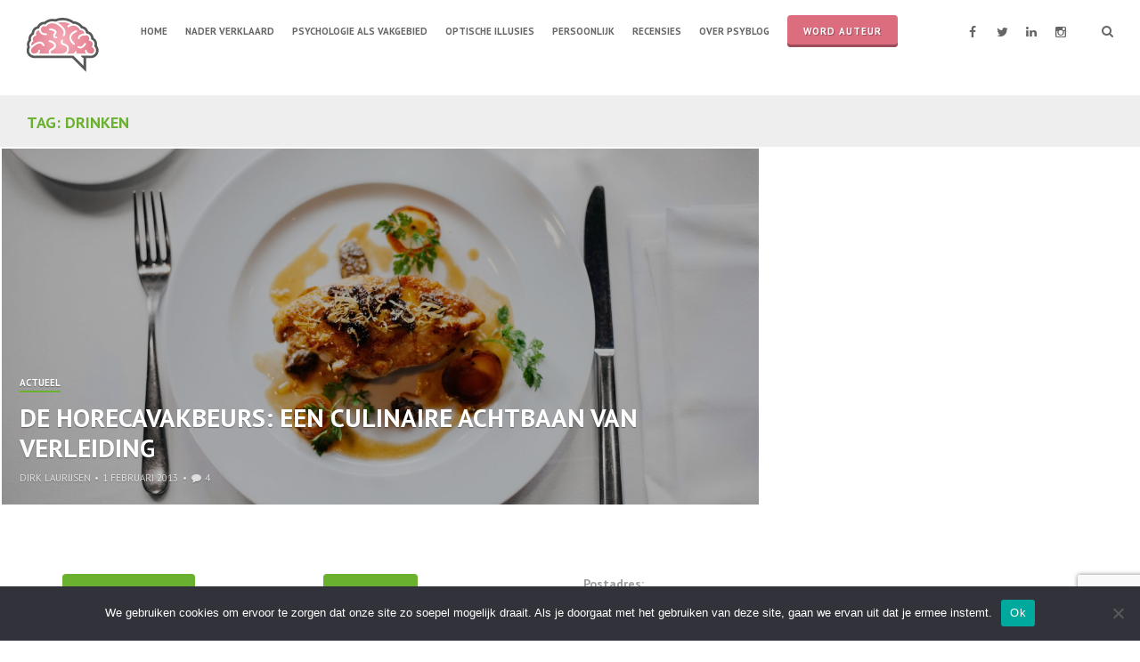

--- FILE ---
content_type: text/html; charset=UTF-8
request_url: https://www.psyblog.nl/tag/drinken/
body_size: 13009
content:
<!DOCTYPE html>
<html lang="nl-NL">
<head>
<meta charset="UTF-8">
<meta name="viewport" content="width=device-width, initial-scale=1">
<link rel="profile" href="http://gmpg.org/xfn/11">
<link rel="pingback" href="https://www.psyblog.nl/xmlrpc.php">

<meta name='robots' content='index, follow, max-image-preview:large, max-snippet:-1, max-video-preview:-1' />
	<style>img:is([sizes="auto" i], [sizes^="auto," i]) { contain-intrinsic-size: 3000px 1500px }</style>
	
	<!-- This site is optimized with the Yoast SEO plugin v26.8 - https://yoast.com/product/yoast-seo-wordpress/ -->
	<title>drinken Archives - PsyBlog</title>
	<link rel="canonical" href="https://www.psyblog.nl/tag/drinken/" />
	<meta property="og:locale" content="nl_NL" />
	<meta property="og:type" content="article" />
	<meta property="og:title" content="drinken Archives - PsyBlog" />
	<meta property="og:url" content="https://www.psyblog.nl/tag/drinken/" />
	<meta property="og:site_name" content="PsyBlog" />
	<script type="application/ld+json" class="yoast-schema-graph">{"@context":"https://schema.org","@graph":[{"@type":"CollectionPage","@id":"https://www.psyblog.nl/tag/drinken/","url":"https://www.psyblog.nl/tag/drinken/","name":"drinken Archives - PsyBlog","isPartOf":{"@id":"https://www.psyblog.nl/#website"},"primaryImageOfPage":{"@id":"https://www.psyblog.nl/tag/drinken/#primaryimage"},"image":{"@id":"https://www.psyblog.nl/tag/drinken/#primaryimage"},"thumbnailUrl":"https://www.psyblog.nl/wp-content/uploads/2013/03/meal-918639_1920.jpg","breadcrumb":{"@id":"https://www.psyblog.nl/tag/drinken/#breadcrumb"},"inLanguage":"nl-NL"},{"@type":"ImageObject","inLanguage":"nl-NL","@id":"https://www.psyblog.nl/tag/drinken/#primaryimage","url":"https://www.psyblog.nl/wp-content/uploads/2013/03/meal-918639_1920.jpg","contentUrl":"https://www.psyblog.nl/wp-content/uploads/2013/03/meal-918639_1920.jpg","width":1920,"height":1280},{"@type":"BreadcrumbList","@id":"https://www.psyblog.nl/tag/drinken/#breadcrumb","itemListElement":[{"@type":"ListItem","position":1,"name":"Home","item":"https://www.psyblog.nl/"},{"@type":"ListItem","position":2,"name":"drinken"}]},{"@type":"WebSite","@id":"https://www.psyblog.nl/#website","url":"https://www.psyblog.nl/","name":"PsyBlog","description":"Hét Nederlandse weblog over Psychologie!","publisher":{"@id":"https://www.psyblog.nl/#organization"},"potentialAction":[{"@type":"SearchAction","target":{"@type":"EntryPoint","urlTemplate":"https://www.psyblog.nl/?s={search_term_string}"},"query-input":{"@type":"PropertyValueSpecification","valueRequired":true,"valueName":"search_term_string"}}],"inLanguage":"nl-NL"},{"@type":"Organization","@id":"https://www.psyblog.nl/#organization","name":"PsyBlog","url":"https://www.psyblog.nl/","logo":{"@type":"ImageObject","inLanguage":"nl-NL","@id":"https://www.psyblog.nl/#/schema/logo/image/","url":"https://www.psyblog.nl/wp-content/uploads/2022/10/cropped-cropped-psyblogpng.png","contentUrl":"https://www.psyblog.nl/wp-content/uploads/2022/10/cropped-cropped-psyblogpng.png","width":87,"height":67,"caption":"PsyBlog"},"image":{"@id":"https://www.psyblog.nl/#/schema/logo/image/"}}]}</script>
	<!-- / Yoast SEO plugin. -->


<link rel='dns-prefetch' href='//platform-api.sharethis.com' />
<link rel='dns-prefetch' href='//secure.gravatar.com' />
<link rel='dns-prefetch' href='//stats.wp.com' />
<link rel='dns-prefetch' href='//fonts.googleapis.com' />
<link rel='dns-prefetch' href='//v0.wordpress.com' />
<link rel="alternate" type="application/rss+xml" title="PsyBlog &raquo; feed" href="https://www.psyblog.nl/feed/" />
<link rel="alternate" type="application/rss+xml" title="PsyBlog &raquo; reacties feed" href="https://www.psyblog.nl/comments/feed/" />
<script type="text/javascript" id="wpp-js" src="https://www.psyblog.nl/wp-content/plugins/wordpress-popular-posts/assets/js/wpp.min.js?ver=7.3.6" data-sampling="0" data-sampling-rate="100" data-api-url="https://www.psyblog.nl/wp-json/wordpress-popular-posts" data-post-id="0" data-token="e121c89bce" data-lang="0" data-debug="0"></script>
<link rel="alternate" type="application/rss+xml" title="PsyBlog &raquo; drinken tag feed" href="https://www.psyblog.nl/tag/drinken/feed/" />
<script type="text/javascript">
/* <![CDATA[ */
window._wpemojiSettings = {"baseUrl":"https:\/\/s.w.org\/images\/core\/emoji\/16.0.1\/72x72\/","ext":".png","svgUrl":"https:\/\/s.w.org\/images\/core\/emoji\/16.0.1\/svg\/","svgExt":".svg","source":{"concatemoji":"https:\/\/www.psyblog.nl\/wp-includes\/js\/wp-emoji-release.min.js?ver=6.8.3"}};
/*! This file is auto-generated */
!function(s,n){var o,i,e;function c(e){try{var t={supportTests:e,timestamp:(new Date).valueOf()};sessionStorage.setItem(o,JSON.stringify(t))}catch(e){}}function p(e,t,n){e.clearRect(0,0,e.canvas.width,e.canvas.height),e.fillText(t,0,0);var t=new Uint32Array(e.getImageData(0,0,e.canvas.width,e.canvas.height).data),a=(e.clearRect(0,0,e.canvas.width,e.canvas.height),e.fillText(n,0,0),new Uint32Array(e.getImageData(0,0,e.canvas.width,e.canvas.height).data));return t.every(function(e,t){return e===a[t]})}function u(e,t){e.clearRect(0,0,e.canvas.width,e.canvas.height),e.fillText(t,0,0);for(var n=e.getImageData(16,16,1,1),a=0;a<n.data.length;a++)if(0!==n.data[a])return!1;return!0}function f(e,t,n,a){switch(t){case"flag":return n(e,"\ud83c\udff3\ufe0f\u200d\u26a7\ufe0f","\ud83c\udff3\ufe0f\u200b\u26a7\ufe0f")?!1:!n(e,"\ud83c\udde8\ud83c\uddf6","\ud83c\udde8\u200b\ud83c\uddf6")&&!n(e,"\ud83c\udff4\udb40\udc67\udb40\udc62\udb40\udc65\udb40\udc6e\udb40\udc67\udb40\udc7f","\ud83c\udff4\u200b\udb40\udc67\u200b\udb40\udc62\u200b\udb40\udc65\u200b\udb40\udc6e\u200b\udb40\udc67\u200b\udb40\udc7f");case"emoji":return!a(e,"\ud83e\udedf")}return!1}function g(e,t,n,a){var r="undefined"!=typeof WorkerGlobalScope&&self instanceof WorkerGlobalScope?new OffscreenCanvas(300,150):s.createElement("canvas"),o=r.getContext("2d",{willReadFrequently:!0}),i=(o.textBaseline="top",o.font="600 32px Arial",{});return e.forEach(function(e){i[e]=t(o,e,n,a)}),i}function t(e){var t=s.createElement("script");t.src=e,t.defer=!0,s.head.appendChild(t)}"undefined"!=typeof Promise&&(o="wpEmojiSettingsSupports",i=["flag","emoji"],n.supports={everything:!0,everythingExceptFlag:!0},e=new Promise(function(e){s.addEventListener("DOMContentLoaded",e,{once:!0})}),new Promise(function(t){var n=function(){try{var e=JSON.parse(sessionStorage.getItem(o));if("object"==typeof e&&"number"==typeof e.timestamp&&(new Date).valueOf()<e.timestamp+604800&&"object"==typeof e.supportTests)return e.supportTests}catch(e){}return null}();if(!n){if("undefined"!=typeof Worker&&"undefined"!=typeof OffscreenCanvas&&"undefined"!=typeof URL&&URL.createObjectURL&&"undefined"!=typeof Blob)try{var e="postMessage("+g.toString()+"("+[JSON.stringify(i),f.toString(),p.toString(),u.toString()].join(",")+"));",a=new Blob([e],{type:"text/javascript"}),r=new Worker(URL.createObjectURL(a),{name:"wpTestEmojiSupports"});return void(r.onmessage=function(e){c(n=e.data),r.terminate(),t(n)})}catch(e){}c(n=g(i,f,p,u))}t(n)}).then(function(e){for(var t in e)n.supports[t]=e[t],n.supports.everything=n.supports.everything&&n.supports[t],"flag"!==t&&(n.supports.everythingExceptFlag=n.supports.everythingExceptFlag&&n.supports[t]);n.supports.everythingExceptFlag=n.supports.everythingExceptFlag&&!n.supports.flag,n.DOMReady=!1,n.readyCallback=function(){n.DOMReady=!0}}).then(function(){return e}).then(function(){var e;n.supports.everything||(n.readyCallback(),(e=n.source||{}).concatemoji?t(e.concatemoji):e.wpemoji&&e.twemoji&&(t(e.twemoji),t(e.wpemoji)))}))}((window,document),window._wpemojiSettings);
/* ]]> */
</script>
<link rel='stylesheet' id='bxslider-css-css' href='https://www.psyblog.nl/wp-content/plugins/kiwi-logo-carousel/third-party/jquery.bxslider/jquery.bxslider.css?ver=6.8.3' type='text/css' media='' />
<link rel='stylesheet' id='kiwi-logo-carousel-styles-css' href='https://www.psyblog.nl/wp-content/plugins/kiwi-logo-carousel/custom-styles.css?ver=6.8.3' type='text/css' media='' />
<style id='wp-emoji-styles-inline-css' type='text/css'>

	img.wp-smiley, img.emoji {
		display: inline !important;
		border: none !important;
		box-shadow: none !important;
		height: 1em !important;
		width: 1em !important;
		margin: 0 0.07em !important;
		vertical-align: -0.1em !important;
		background: none !important;
		padding: 0 !important;
	}
</style>
<link rel='stylesheet' id='wp-block-library-css' href='https://www.psyblog.nl/wp-includes/css/dist/block-library/style.min.css?ver=6.8.3' type='text/css' media='all' />
<style id='classic-theme-styles-inline-css' type='text/css'>
/*! This file is auto-generated */
.wp-block-button__link{color:#fff;background-color:#32373c;border-radius:9999px;box-shadow:none;text-decoration:none;padding:calc(.667em + 2px) calc(1.333em + 2px);font-size:1.125em}.wp-block-file__button{background:#32373c;color:#fff;text-decoration:none}
</style>
<link rel='stylesheet' id='mediaelement-css' href='https://www.psyblog.nl/wp-includes/js/mediaelement/mediaelementplayer-legacy.min.css?ver=4.2.17' type='text/css' media='all' />
<link rel='stylesheet' id='wp-mediaelement-css' href='https://www.psyblog.nl/wp-includes/js/mediaelement/wp-mediaelement.min.css?ver=6.8.3' type='text/css' media='all' />
<style id='jetpack-sharing-buttons-style-inline-css' type='text/css'>
.jetpack-sharing-buttons__services-list{display:flex;flex-direction:row;flex-wrap:wrap;gap:0;list-style-type:none;margin:5px;padding:0}.jetpack-sharing-buttons__services-list.has-small-icon-size{font-size:12px}.jetpack-sharing-buttons__services-list.has-normal-icon-size{font-size:16px}.jetpack-sharing-buttons__services-list.has-large-icon-size{font-size:24px}.jetpack-sharing-buttons__services-list.has-huge-icon-size{font-size:36px}@media print{.jetpack-sharing-buttons__services-list{display:none!important}}.editor-styles-wrapper .wp-block-jetpack-sharing-buttons{gap:0;padding-inline-start:0}ul.jetpack-sharing-buttons__services-list.has-background{padding:1.25em 2.375em}
</style>
<link rel='stylesheet' id='mpp_gutenberg-css' href='https://www.psyblog.nl/wp-content/plugins/metronet-profile-picture/dist/blocks.style.build.css?ver=2.6.3' type='text/css' media='all' />
<style id='global-styles-inline-css' type='text/css'>
:root{--wp--preset--aspect-ratio--square: 1;--wp--preset--aspect-ratio--4-3: 4/3;--wp--preset--aspect-ratio--3-4: 3/4;--wp--preset--aspect-ratio--3-2: 3/2;--wp--preset--aspect-ratio--2-3: 2/3;--wp--preset--aspect-ratio--16-9: 16/9;--wp--preset--aspect-ratio--9-16: 9/16;--wp--preset--color--black: #000000;--wp--preset--color--cyan-bluish-gray: #abb8c3;--wp--preset--color--white: #ffffff;--wp--preset--color--pale-pink: #f78da7;--wp--preset--color--vivid-red: #cf2e2e;--wp--preset--color--luminous-vivid-orange: #ff6900;--wp--preset--color--luminous-vivid-amber: #fcb900;--wp--preset--color--light-green-cyan: #7bdcb5;--wp--preset--color--vivid-green-cyan: #00d084;--wp--preset--color--pale-cyan-blue: #8ed1fc;--wp--preset--color--vivid-cyan-blue: #0693e3;--wp--preset--color--vivid-purple: #9b51e0;--wp--preset--gradient--vivid-cyan-blue-to-vivid-purple: linear-gradient(135deg,rgba(6,147,227,1) 0%,rgb(155,81,224) 100%);--wp--preset--gradient--light-green-cyan-to-vivid-green-cyan: linear-gradient(135deg,rgb(122,220,180) 0%,rgb(0,208,130) 100%);--wp--preset--gradient--luminous-vivid-amber-to-luminous-vivid-orange: linear-gradient(135deg,rgba(252,185,0,1) 0%,rgba(255,105,0,1) 100%);--wp--preset--gradient--luminous-vivid-orange-to-vivid-red: linear-gradient(135deg,rgba(255,105,0,1) 0%,rgb(207,46,46) 100%);--wp--preset--gradient--very-light-gray-to-cyan-bluish-gray: linear-gradient(135deg,rgb(238,238,238) 0%,rgb(169,184,195) 100%);--wp--preset--gradient--cool-to-warm-spectrum: linear-gradient(135deg,rgb(74,234,220) 0%,rgb(151,120,209) 20%,rgb(207,42,186) 40%,rgb(238,44,130) 60%,rgb(251,105,98) 80%,rgb(254,248,76) 100%);--wp--preset--gradient--blush-light-purple: linear-gradient(135deg,rgb(255,206,236) 0%,rgb(152,150,240) 100%);--wp--preset--gradient--blush-bordeaux: linear-gradient(135deg,rgb(254,205,165) 0%,rgb(254,45,45) 50%,rgb(107,0,62) 100%);--wp--preset--gradient--luminous-dusk: linear-gradient(135deg,rgb(255,203,112) 0%,rgb(199,81,192) 50%,rgb(65,88,208) 100%);--wp--preset--gradient--pale-ocean: linear-gradient(135deg,rgb(255,245,203) 0%,rgb(182,227,212) 50%,rgb(51,167,181) 100%);--wp--preset--gradient--electric-grass: linear-gradient(135deg,rgb(202,248,128) 0%,rgb(113,206,126) 100%);--wp--preset--gradient--midnight: linear-gradient(135deg,rgb(2,3,129) 0%,rgb(40,116,252) 100%);--wp--preset--font-size--small: 13px;--wp--preset--font-size--medium: 20px;--wp--preset--font-size--large: 36px;--wp--preset--font-size--x-large: 42px;--wp--preset--spacing--20: 0.44rem;--wp--preset--spacing--30: 0.67rem;--wp--preset--spacing--40: 1rem;--wp--preset--spacing--50: 1.5rem;--wp--preset--spacing--60: 2.25rem;--wp--preset--spacing--70: 3.38rem;--wp--preset--spacing--80: 5.06rem;--wp--preset--shadow--natural: 6px 6px 9px rgba(0, 0, 0, 0.2);--wp--preset--shadow--deep: 12px 12px 50px rgba(0, 0, 0, 0.4);--wp--preset--shadow--sharp: 6px 6px 0px rgba(0, 0, 0, 0.2);--wp--preset--shadow--outlined: 6px 6px 0px -3px rgba(255, 255, 255, 1), 6px 6px rgba(0, 0, 0, 1);--wp--preset--shadow--crisp: 6px 6px 0px rgba(0, 0, 0, 1);}:where(.is-layout-flex){gap: 0.5em;}:where(.is-layout-grid){gap: 0.5em;}body .is-layout-flex{display: flex;}.is-layout-flex{flex-wrap: wrap;align-items: center;}.is-layout-flex > :is(*, div){margin: 0;}body .is-layout-grid{display: grid;}.is-layout-grid > :is(*, div){margin: 0;}:where(.wp-block-columns.is-layout-flex){gap: 2em;}:where(.wp-block-columns.is-layout-grid){gap: 2em;}:where(.wp-block-post-template.is-layout-flex){gap: 1.25em;}:where(.wp-block-post-template.is-layout-grid){gap: 1.25em;}.has-black-color{color: var(--wp--preset--color--black) !important;}.has-cyan-bluish-gray-color{color: var(--wp--preset--color--cyan-bluish-gray) !important;}.has-white-color{color: var(--wp--preset--color--white) !important;}.has-pale-pink-color{color: var(--wp--preset--color--pale-pink) !important;}.has-vivid-red-color{color: var(--wp--preset--color--vivid-red) !important;}.has-luminous-vivid-orange-color{color: var(--wp--preset--color--luminous-vivid-orange) !important;}.has-luminous-vivid-amber-color{color: var(--wp--preset--color--luminous-vivid-amber) !important;}.has-light-green-cyan-color{color: var(--wp--preset--color--light-green-cyan) !important;}.has-vivid-green-cyan-color{color: var(--wp--preset--color--vivid-green-cyan) !important;}.has-pale-cyan-blue-color{color: var(--wp--preset--color--pale-cyan-blue) !important;}.has-vivid-cyan-blue-color{color: var(--wp--preset--color--vivid-cyan-blue) !important;}.has-vivid-purple-color{color: var(--wp--preset--color--vivid-purple) !important;}.has-black-background-color{background-color: var(--wp--preset--color--black) !important;}.has-cyan-bluish-gray-background-color{background-color: var(--wp--preset--color--cyan-bluish-gray) !important;}.has-white-background-color{background-color: var(--wp--preset--color--white) !important;}.has-pale-pink-background-color{background-color: var(--wp--preset--color--pale-pink) !important;}.has-vivid-red-background-color{background-color: var(--wp--preset--color--vivid-red) !important;}.has-luminous-vivid-orange-background-color{background-color: var(--wp--preset--color--luminous-vivid-orange) !important;}.has-luminous-vivid-amber-background-color{background-color: var(--wp--preset--color--luminous-vivid-amber) !important;}.has-light-green-cyan-background-color{background-color: var(--wp--preset--color--light-green-cyan) !important;}.has-vivid-green-cyan-background-color{background-color: var(--wp--preset--color--vivid-green-cyan) !important;}.has-pale-cyan-blue-background-color{background-color: var(--wp--preset--color--pale-cyan-blue) !important;}.has-vivid-cyan-blue-background-color{background-color: var(--wp--preset--color--vivid-cyan-blue) !important;}.has-vivid-purple-background-color{background-color: var(--wp--preset--color--vivid-purple) !important;}.has-black-border-color{border-color: var(--wp--preset--color--black) !important;}.has-cyan-bluish-gray-border-color{border-color: var(--wp--preset--color--cyan-bluish-gray) !important;}.has-white-border-color{border-color: var(--wp--preset--color--white) !important;}.has-pale-pink-border-color{border-color: var(--wp--preset--color--pale-pink) !important;}.has-vivid-red-border-color{border-color: var(--wp--preset--color--vivid-red) !important;}.has-luminous-vivid-orange-border-color{border-color: var(--wp--preset--color--luminous-vivid-orange) !important;}.has-luminous-vivid-amber-border-color{border-color: var(--wp--preset--color--luminous-vivid-amber) !important;}.has-light-green-cyan-border-color{border-color: var(--wp--preset--color--light-green-cyan) !important;}.has-vivid-green-cyan-border-color{border-color: var(--wp--preset--color--vivid-green-cyan) !important;}.has-pale-cyan-blue-border-color{border-color: var(--wp--preset--color--pale-cyan-blue) !important;}.has-vivid-cyan-blue-border-color{border-color: var(--wp--preset--color--vivid-cyan-blue) !important;}.has-vivid-purple-border-color{border-color: var(--wp--preset--color--vivid-purple) !important;}.has-vivid-cyan-blue-to-vivid-purple-gradient-background{background: var(--wp--preset--gradient--vivid-cyan-blue-to-vivid-purple) !important;}.has-light-green-cyan-to-vivid-green-cyan-gradient-background{background: var(--wp--preset--gradient--light-green-cyan-to-vivid-green-cyan) !important;}.has-luminous-vivid-amber-to-luminous-vivid-orange-gradient-background{background: var(--wp--preset--gradient--luminous-vivid-amber-to-luminous-vivid-orange) !important;}.has-luminous-vivid-orange-to-vivid-red-gradient-background{background: var(--wp--preset--gradient--luminous-vivid-orange-to-vivid-red) !important;}.has-very-light-gray-to-cyan-bluish-gray-gradient-background{background: var(--wp--preset--gradient--very-light-gray-to-cyan-bluish-gray) !important;}.has-cool-to-warm-spectrum-gradient-background{background: var(--wp--preset--gradient--cool-to-warm-spectrum) !important;}.has-blush-light-purple-gradient-background{background: var(--wp--preset--gradient--blush-light-purple) !important;}.has-blush-bordeaux-gradient-background{background: var(--wp--preset--gradient--blush-bordeaux) !important;}.has-luminous-dusk-gradient-background{background: var(--wp--preset--gradient--luminous-dusk) !important;}.has-pale-ocean-gradient-background{background: var(--wp--preset--gradient--pale-ocean) !important;}.has-electric-grass-gradient-background{background: var(--wp--preset--gradient--electric-grass) !important;}.has-midnight-gradient-background{background: var(--wp--preset--gradient--midnight) !important;}.has-small-font-size{font-size: var(--wp--preset--font-size--small) !important;}.has-medium-font-size{font-size: var(--wp--preset--font-size--medium) !important;}.has-large-font-size{font-size: var(--wp--preset--font-size--large) !important;}.has-x-large-font-size{font-size: var(--wp--preset--font-size--x-large) !important;}
:where(.wp-block-post-template.is-layout-flex){gap: 1.25em;}:where(.wp-block-post-template.is-layout-grid){gap: 1.25em;}
:where(.wp-block-columns.is-layout-flex){gap: 2em;}:where(.wp-block-columns.is-layout-grid){gap: 2em;}
:root :where(.wp-block-pullquote){font-size: 1.5em;line-height: 1.6;}
</style>
<link rel='stylesheet' id='authors-list-css-css' href='https://www.psyblog.nl/wp-content/plugins/authors-list/backend/assets/css/front.css?ver=2.0.6.2' type='text/css' media='all' />
<link rel='stylesheet' id='jquery-ui-css-css' href='https://www.psyblog.nl/wp-content/plugins/authors-list/backend/assets/css/jquery-ui.css?ver=2.0.6.2' type='text/css' media='all' />
<link rel='stylesheet' id='contact-form-7-css' href='https://www.psyblog.nl/wp-content/plugins/contact-form-7/includes/css/styles.css?ver=6.1.4' type='text/css' media='all' />
<link rel='stylesheet' id='cookie-notice-front-css' href='https://www.psyblog.nl/wp-content/plugins/cookie-notice/css/front.min.css?ver=2.5.11' type='text/css' media='all' />
<link rel='stylesheet' id='share-this-share-buttons-sticky-css' href='https://www.psyblog.nl/wp-content/plugins/sharethis-share-buttons/css/mu-style.css?ver=1754701313' type='text/css' media='all' />
<link rel='stylesheet' id='wordpress-popular-posts-css-css' href='https://www.psyblog.nl/wp-content/plugins/wordpress-popular-posts/assets/css/wpp.css?ver=7.3.6' type='text/css' media='all' />
<link rel='stylesheet' id='hermes-google-fonts-css' href='//fonts.googleapis.com/css?family=PT+Serif%3A400%2C700%2C400italic%2C700italic%7CPT+Sans%3A+400%2C700&#038;subset=latin%2Clatin-ext%2Ccyrillic%2Ccyrillic-ext' type='text/css' media='all' />
<link rel='stylesheet' id='hermes-icons-css' href='https://www.psyblog.nl/wp-content/themes/hermes/css/font-awesome.css?ver=6.8.3' type='text/css' media='all' />
<link rel='stylesheet' id='hermes-css-framework-css' href='https://www.psyblog.nl/wp-content/themes/hermes/css/bootstrap.css?ver=6.8.3' type='text/css' media='all' />
<link rel='stylesheet' id='hermes-style-css' href='https://www.psyblog.nl/wp-content/themes/hermes/style.css?ver=6.8.3' type='text/css' media='all' />
<style id='hermes-style-inline-css' type='text/css'>
 #search-container #close-search-container,
                            #masthead .current_page_ancestor > a,
                            #masthead .current_page_item > a:hover,
                            #masthead .current-menu-item > a:hover,
                            #masthead .current_page_ancestor > a:hover,
                            #masthead ul:not(.sub-menu) > .menu-item-has-children:hover > a:hover,
                            #masthead ul:not(.sub-menu) > .menu-item-has-children:hover > a,
                            #masthead .main-navigation ul ul li:hover > a,
                            #toggle-sidebar .mobile-navigation ul li a:hover,
                            #toggle-sidebar .mobile-navigation ul .sub-menu a:hover,
                            .page-header .page-title { 
                                color: #6bb130; 
                            } #masthead .main-navigation .current_page_item > a,
                            #masthead .main-navigation .current-menu-item > a,
                            #masthead .main-navigation .current_page_ancestor > a,
                            #masthead .main-navigation li:hover > a,
                            .hentry-grid .hentry-col .hentry .entry-cats a,
                            #primary-header .entry-meta:before,
                            .error404 .title-404:after {
                                border-color: #6bb130;
                            } #page .mejs-controls .mejs-time-rail .mejs-time-current,
                            #page .mejs-controls .mejs-horizontal-volume-slider .mejs-horizontal-volume-current {
                                background: #6bb130;
                            } body,
                            a,
                            a:hover {
                                color: #666666;
                            }
</style>
<link rel='stylesheet' id='tiled-gallery-css' href='https://www.psyblog.nl/wp-content/plugins/jetpack/modules/tiled-gallery/tiled-gallery/tiled-gallery.css?ver=2023-08-21' type='text/css' media='all' />
<link rel='stylesheet' id='meks-author-widget-css' href='https://www.psyblog.nl/wp-content/plugins/meks-smart-author-widget/css/style.css?ver=1.1.5' type='text/css' media='all' />
<script type="text/javascript" src="https://www.psyblog.nl/wp-includes/js/jquery/jquery.min.js?ver=3.7.1" id="jquery-core-js"></script>
<script type="text/javascript" src="https://www.psyblog.nl/wp-includes/js/jquery/jquery-migrate.min.js?ver=3.4.1" id="jquery-migrate-js"></script>
<script type="text/javascript" id="cookie-notice-front-js-before">
/* <![CDATA[ */
var cnArgs = {"ajaxUrl":"https:\/\/www.psyblog.nl\/wp-admin\/admin-ajax.php","nonce":"6c46796130","hideEffect":"fade","position":"bottom","onScroll":false,"onScrollOffset":100,"onClick":false,"cookieName":"cookie_notice_accepted","cookieTime":2592000,"cookieTimeRejected":2592000,"globalCookie":false,"redirection":false,"cache":false,"revokeCookies":false,"revokeCookiesOpt":"automatic"};
/* ]]> */
</script>
<script type="text/javascript" src="https://www.psyblog.nl/wp-content/plugins/cookie-notice/js/front.min.js?ver=2.5.11" id="cookie-notice-front-js"></script>
<script type="text/javascript" src="//platform-api.sharethis.com/js/sharethis.js?ver=2.3.6#property=5e5d4eb5acc25f001a4af4d4&amp;product=gdpr-buttons&amp;source=sharethis-share-buttons-wordpress" id="share-this-share-buttons-mu-js"></script>
<link rel="https://api.w.org/" href="https://www.psyblog.nl/wp-json/" /><link rel="alternate" title="JSON" type="application/json" href="https://www.psyblog.nl/wp-json/wp/v2/tags/577" /><link rel="EditURI" type="application/rsd+xml" title="RSD" href="https://www.psyblog.nl/xmlrpc.php?rsd" />
<script>
  (function(i,s,o,g,r,a,m){i['GoogleAnalyticsObject']=r;i[r]=i[r]||function(){
  (i[r].q=i[r].q||[]).push(arguments)},i[r].l=1*new Date();a=s.createElement(o),
  m=s.getElementsByTagName(o)[0];a.async=1;a.src=g;m.parentNode.insertBefore(a,m)
  })(window,document,'script','//www.google-analytics.com/analytics.js','ga');

  ga('create', 'UA-15349274-10', 'auto');
  ga('send', 'pageview');

</script>	<style>img#wpstats{display:none}</style>
		            <style id="wpp-loading-animation-styles">@-webkit-keyframes bgslide{from{background-position-x:0}to{background-position-x:-200%}}@keyframes bgslide{from{background-position-x:0}to{background-position-x:-200%}}.wpp-widget-block-placeholder,.wpp-shortcode-placeholder{margin:0 auto;width:60px;height:3px;background:#dd3737;background:linear-gradient(90deg,#dd3737 0%,#571313 10%,#dd3737 100%);background-size:200% auto;border-radius:3px;-webkit-animation:bgslide 1s infinite linear;animation:bgslide 1s infinite linear}</style>
            			<!-- Site Logo: hide header text -->
			<style type="text/css">
			.site-title, .site-description {
				position: absolute;
				clip: rect(1px, 1px, 1px, 1px);
			}
			</style>
			<link rel="icon" href="https://www.psyblog.nl/wp-content/uploads/2022/10/cropped-cropped-psyblogpng-1-32x32.png" sizes="32x32" />
<link rel="icon" href="https://www.psyblog.nl/wp-content/uploads/2022/10/cropped-cropped-psyblogpng-1-192x192.png" sizes="192x192" />
<link rel="apple-touch-icon" href="https://www.psyblog.nl/wp-content/uploads/2022/10/cropped-cropped-psyblogpng-1-180x180.png" />
<meta name="msapplication-TileImage" content="https://www.psyblog.nl/wp-content/uploads/2022/10/cropped-cropped-psyblogpng-1-270x270.png" />
		<style type="text/css" id="wp-custom-css">
			/*
Welcome to Custom CSS!

To learn how this works, see http://wp.me/PEmnE-Bt
*/

/* GDPR Cookie Consent */

.btnCookie {
	margin: 0;
    border: none!important;
    outline: 0!important;
    font-size: 13px;
    line-height: 13px!important;
    vertical-align: top;
    letter-spacing: 1px;
    cursor: pointer;
    position: relative;
    font-family: inherit;
    text-decoration: none;
    overflow: visible;
    left: auto;
    white-space: nowrap;
    display: inline-block;
	padding: 6px 16px !important;
	font-weight: 400 !important;
	text-transform: none !important;
	color: #fff !important;
    background-color: #6bb130;
    border-radius: 4px;
}


#masthead .header-controls,
#masthead .main-navigation {
	margin: 26px 0;
}

/*
#masthead .header-controls,
#masthead .main-navigation {
	margin: 40px 0px 12px 0px;
}
*/

#masthead {
	box-shadow: none;
}

#masthead, 
#colophon, 
#toggle-sidebar, 
.hentry-grid, 
#masthead .main-navigation ul ul, 
.site-main .posts-navigation {
	background: #fff;
}

#masthead .main-navigation a,
#masthead .main-navigation .current_page_item > a, 
#masthead .main-navigation .current-menu-item > a, 
#masthead .main-navigation .current_page_ancestor > a, 
#masthead .main-navigation li:hover > a,
#masthead .main-navigation ul ul a,
.social-list li a::before,
#masthead #header-search-button,
#masthead #menu-button,
#toggle-sidebar .mobile-navigation ul li a {
	color: #666;
}

.menu-item-11117 {
    background: #dc6d7f;
    padding: 9px 18px;
    top: -9px;
    border-radius: 4px;
    letter-spacing: 1px;
    font-weight: 500;
    text-shadow: 1px 1px #9a4c59;
    box-shadow: inset 0 -3px #9a4c59;
}

.menu-item-11117:hover {
   background-color: #E98C9E;
}

.menu-item-11117 a {
    color: #fff !important;
    margin: 0 !important;
    border: none !important;
}

.social-list li a:hover::before,
#masthead #header-search-button:hover,
#masthead #menu-button:hover {
	color: #999;
}

#toggle-sidebar .social-list .menu-items a {
	background: rgba(0,0,0,0.1);
}

.hentry-grid .hentry-col .hentry {
	background: #eee;
	box-shadow: 0 0 0 2px #fff;
}

.page-header {
	background: #eee;
}

.button-green {
	padding: 0 20px;
	background-color: #6bb130;
	font-size: 14px;
	text-transform: uppercase;
	color: #fff !important;
	border-radius: 4px;
	letter-spacing: 1px;
	font-weight: 500;
	text-shadow: 1px 1px #4b7c22;
	display: inline-block;
	-webkit-transition: all .2s ease-in-out;
	-o-transition: all .2s ease-in-out;
	transition: all .2s ease-in-out;
	line-height: 45px;
	margin: 0 0 15px;
	box-shadow: inset 0 -3px #4b7c22;
}

.button-green:hover {
	background-color: #87c156;
}

.button-pink {
	padding: 0 20px;
	background-color: #dc6d7f;
	font-size: 14px;
	text-transform: uppercase;
	color: #fff !important;
	border-radius: 4px;
	letter-spacing: 1px;
	font-weight: 500;
	text-shadow: 1px 1px #9a4c59;
	display: inline-block;
	-webkit-transition: all .2s ease-in-out;
	-o-transition: all .2s ease-in-out;
	transition: all .2s ease-in-out;
	line-height: 45px;
	margin: 0 0 15px;
	box-shadow: inset 0 -3px #9a4c59;
}

.button-pink:hover {
	background-color: #e98c9c;
}

#infinite-handle span {
	padding: 0 20px;
	background-color: transparent;
	font-size: 14px;
	color: #eee;
	border-radius: 4px;
	letter-spacing: 1px;
	font-weight: 500;
	display: inline-block;
	line-height: 45px;
	border: 2px solid #eee;
	text-align: center;
	outline: none;
	text-decoration: none;
}

.textwidget .author-container {
	font-size: 1em;
	padding-top: 0;
	border-top: 0;
}

.textwidget .author-container .author-bio {
	padding-left: 0;
}

.textwidget .author-container .avatar {
	margin-bottom: 20px;
	position: relative;
}

#jp-relatedposts {
	display: none !important;
}

#main .author-container {
	display: none;
}

#main p,
.entry-content a {
	font-size: 16px;
}

#main ul li {
	font-size: 16px;
}

#expert-img {
	width: 80px;
	float: left;
}

#expert-bio {
	margin-left: 110px;
	margin-bottom: 40px;
	border-bottom: 1px solid #eee;
}

#expert-bio h4 {
	margin-top: 0;
}

/* Meks Smart Author */

.mks_author_widget img {
    margin-bottom: 20px;
}

.mks_author_widget h3 {
    font-family: "Open Sans" !important;
    clear: both;
}

/* END Meks Smart Author */

#infinite-footer {
	display: none;
}

#commentform .comment-form-comment,
#commentform .comment-form-author,
#commentform .comment-form-email {
	margin-bottom: 15px;
}

.hentry .entry-footer {
	display: none;
}

.site-main .post-navigation {
	display: none;
}

#respond #comment {
	width: 50%;
	max-height: 120px;
}

@media only screen and (max-width: 992px) {
	#masthead #menu-button, #masthead .header-controls {
		margin-top: 5px;
		margin-bottom: 5px;
	}
	
	#page #masthead .site-branding {
		padding: 0;
	}
}

@media only screen and (min-width: 500px) {
	#respond #comment {
		width: 100%;
		max-height: 198px;
	}
	
	#commentform .comment-form-comment {
		display: block;
		float: right;
		width: 50%;
	}
	
	#respond #author, #respond #email, #respond #url {
		width: 48%;
	}
	.author-list .user.with-name {
	    width: 189px;
	}
}

@media only screen and (max-width: 500px) {
	#respond #comment {
		width: 100%;
	}
}

.widgets-list-layout .widgets-list-layout-blavatar {
	max-width: 48px;
	margin-right: 10px;
}

.widgets-list-layout-links {
	float: left;
}

.author-list .user.with-name {
    width: 30%;
    min-width: 220px;
    height: 290px;
    margin: 20px 2.5% 0px 0px;
    padding: 20px !important;
    border: 1px solid #eee;
}

.author-list .avatar img {
    border-radius: 50%;
    margin-bottom: 10px;
}

.author-list .name {
    margin-bottom: 10px;
    font-size: 1em !important;
}

.author-list .name {
    margin-bottom: 10px;
    font-size: 1em !important;
}

.biography p,
.biography a {
    font-size: 14px !important;
}

.author-list a {
    text-decoration: none !important;
}

a.name.author_link {
    font-size: 0.8em !important;
}

span.specialisme {
    display: block;
    margin-bottom: 10px;
    font-size: 0.9em;
    font-style: italic;
}

a.author_link {
    text-decoration: underline !important;
	color: #6bb130;
}

@media only screen and (max-width: 1199px) and (min-width: 992px) {
.author-list .user.with-name {
    width: 30%;
    min-width: 189px;
}
}

@media only screen and (max-width: 991px) and (min-width: 703px) {
.author-list .user.with-name {
    width: 30%;
    min-width: 189px;
}
}

@media only screen and (max-width: 702px) and (min-width: 643px) {
.author-list .user.with-name {
    width: 47.5%;
    min-width: 189px;
}
}

@media only screen and (max-width: 493px) {
.author-list .user.with-name {
    width: 100%;
    margin-right: 0px;
}
}		</style>
		</head>

<body class="archive tag tag-drinken tag-577 wp-custom-logo wp-theme-hermes cookies-not-set group-blog has-site-logo">
<div id="toggle-sidebar">
	<div class="inner-panel">
        <a id="close-toggle-sidebar" class="primary-font" href="#">Sluiten</a>
		<nav id="mobile-navigation" class="mobile-navigation primary-font" role="navigation">
		<div class="menu-categorie-container"><ul id="menu-categorie" class="menu"><li id="menu-item-7923" class="menu-item menu-item-type-custom menu-item-object-custom menu-item-7923"><a href="/">Home</a></li>
<li id="menu-item-10" class="menu-item menu-item-type-taxonomy menu-item-object-category menu-item-has-children menu-item-10"><a href="https://www.psyblog.nl/category/nader-verklaard/">Nader Verklaard</a>
<ul class="sub-menu">
	<li id="menu-item-16" class="menu-item menu-item-type-taxonomy menu-item-object-category menu-item-16"><a href="https://www.psyblog.nl/category/nader-verklaard/aandoeningen/">Aandoeningen</a></li>
	<li id="menu-item-18" class="menu-item menu-item-type-taxonomy menu-item-object-category menu-item-18"><a href="https://www.psyblog.nl/category/nader-verklaard/actueel/">Actueel</a></li>
	<li id="menu-item-6575" class="menu-item menu-item-type-taxonomy menu-item-object-category menu-item-6575"><a href="https://www.psyblog.nl/category/nader-verklaard/dagelijks-leven/">Dagelijks leven</a></li>
	<li id="menu-item-12018" class="menu-item menu-item-type-taxonomy menu-item-object-category menu-item-12018"><a href="https://www.psyblog.nl/category/nader-verklaard/forensische-psychologie/">Forensische Psychologie</a></li>
	<li id="menu-item-6581" class="menu-item menu-item-type-taxonomy menu-item-object-category menu-item-6581"><a href="https://www.psyblog.nl/category/nader-verklaard/neuropsychologie/">Neuropsychologie</a></li>
	<li id="menu-item-6576" class="menu-item menu-item-type-taxonomy menu-item-object-category menu-item-6576"><a href="https://www.psyblog.nl/category/nader-verklaard/wetenschap-onderzoek/">Wetenschap/onderzoek</a></li>
</ul>
</li>
<li id="menu-item-12019" class="menu-item menu-item-type-taxonomy menu-item-object-category menu-item-12019"><a href="https://www.psyblog.nl/category/psychologie-als-vakgebied/">Psychologie als Vakgebied</a></li>
<li id="menu-item-13" class="menu-item menu-item-type-taxonomy menu-item-object-category menu-item-13"><a href="https://www.psyblog.nl/category/optische-illusies/">Optische Illusies</a></li>
<li id="menu-item-24" class="menu-item menu-item-type-taxonomy menu-item-object-category menu-item-has-children menu-item-24"><a href="https://www.psyblog.nl/category/persoonlijk/">Persoonlijk</a>
<ul class="sub-menu">
	<li id="menu-item-23" class="menu-item menu-item-type-taxonomy menu-item-object-category menu-item-23"><a href="https://www.psyblog.nl/category/persoonlijk/ervaringen/">Ervaringen</a></li>
	<li id="menu-item-29" class="menu-item menu-item-type-taxonomy menu-item-object-category menu-item-29"><a href="https://www.psyblog.nl/category/persoonlijk/opinie-persoonlijk/">Opinie</a></li>
</ul>
</li>
<li id="menu-item-6580" class="menu-item menu-item-type-taxonomy menu-item-object-category menu-item-6580"><a href="https://www.psyblog.nl/category/recensies/">Recensies</a></li>
<li id="menu-item-7925" class="menu-item menu-item-type-custom menu-item-object-custom menu-item-has-children menu-item-7925"><a href="#">over PsyBlog</a>
<ul class="sub-menu">
	<li id="menu-item-7927" class="menu-item menu-item-type-post_type menu-item-object-page menu-item-7927"><a href="https://www.psyblog.nl/historie/">Historie</a></li>
	<li id="menu-item-7929" class="menu-item menu-item-type-post_type menu-item-object-page menu-item-7929"><a href="https://www.psyblog.nl/?page_id=1518">Team</a></li>
	<li id="menu-item-7933" class="menu-item menu-item-type-post_type menu-item-object-page menu-item-7933"><a href="https://www.psyblog.nl/auteurs/">Auteurs</a></li>
	<li id="menu-item-7926" class="menu-item menu-item-type-post_type menu-item-object-page menu-item-7926"><a href="https://www.psyblog.nl/doneren/">Doneren</a></li>
	<li id="menu-item-7931" class="menu-item menu-item-type-post_type menu-item-object-page menu-item-7931"><a href="https://www.psyblog.nl/contact/">Contact</a></li>
	<li id="menu-item-7930" class="menu-item menu-item-type-post_type menu-item-object-page menu-item-7930"><a href="https://www.psyblog.nl/disclaimer/">Disclaimer</a></li>
</ul>
</li>
<li id="menu-item-11117" class="menu-item menu-item-type-post_type menu-item-object-page menu-item-11117"><a href="https://www.psyblog.nl/word-auteur/">Word Auteur</a></li>
</ul></div>		</nav><!-- #mobile-navigation -->

		<div class="social-list"><ul id="menu-social" class="menu-items list-unstyled clearfix"><li id="menu-item-7934" class="menu-item menu-item-type-custom menu-item-object-custom menu-item-7934"><a href="http://www.facebook.com/PsyBlogNL"><span class="screen-reader-text social-meta">Facebook</span></a></li>
<li id="menu-item-7935" class="menu-item menu-item-type-custom menu-item-object-custom menu-item-7935"><a href="http://twitter.com/psyblognl"><span class="screen-reader-text social-meta">Twitter</span></a></li>
<li id="menu-item-13595" class="menu-item menu-item-type-custom menu-item-object-custom menu-item-13595"><a href="https://www.linkedin.com/company/psyblog-nl/"><span class="screen-reader-text social-meta">LinkedIn</span></a></li>
<li id="menu-item-13596" class="menu-item menu-item-type-custom menu-item-object-custom menu-item-13596"><a href="https://www.instagram.com/psyblognl/"><span class="screen-reader-text social-meta">Instagram</span></a></li>
</ul></div>	</div><!-- .inner-panel -->
</div><!-- #toggle-sidebar -->

<div id="page" class="hfeed site">
	<a class="skip-link screen-reader-text" href="#content">Overslaan</a>

	<div id="search-container" class="primary-font">
		<form method="get" class="header-searchform form-inline" action="https://www.psyblog.nl/" role="search">
			<div class="header-searchform-inner">
				<input type="text" id="header-search-field" class="field" placeholder="Zoek &#x2026;" name="s" value="" />
				<button type="submit" class="submit"><i class="fa fa-search"></i><span class="screen-reader-text">Zoeken</span></button>
			</div><!-- .header-searchform-inner -->
		</form><!-- .header-searchform -->
		<a id="close-search-container" href="#">Sluiten</a>
	</div><!-- #search-container -->

	<header id="masthead" class="site-header primary-font clearfix" role="banner">
		<div class="site-branding pull-left">
			<a href="https://www.psyblog.nl/" class="site-logo-link" rel="home" itemprop="url"><img width="87" height="67" src="https://www.psyblog.nl/wp-content/uploads/2022/10/cropped-cropped-psyblogpng.png" class="site-logo attachment-large" alt="" data-size="large" itemprop="logo" decoding="async" /></a>
			<h1 class="site-title"><a href="https://www.psyblog.nl/" rel="home">PsyBlog</a></h1>
			<h2 class="site-description">Hét Nederlandse weblog over Psychologie!</h2>
		</div><!-- .site-branding -->

		<nav id="site-navigation" class="main-navigation pull-left" role="navigation">
			<div class="menu-categorie-container"><ul id="menu-categorie-1" class="menu"><li class="menu-item menu-item-type-custom menu-item-object-custom menu-item-7923"><a href="/">Home</a></li>
<li class="menu-item menu-item-type-taxonomy menu-item-object-category menu-item-has-children menu-item-10"><a href="https://www.psyblog.nl/category/nader-verklaard/">Nader Verklaard</a>
<ul class="sub-menu">
	<li class="menu-item menu-item-type-taxonomy menu-item-object-category menu-item-16"><a href="https://www.psyblog.nl/category/nader-verklaard/aandoeningen/">Aandoeningen</a></li>
	<li class="menu-item menu-item-type-taxonomy menu-item-object-category menu-item-18"><a href="https://www.psyblog.nl/category/nader-verklaard/actueel/">Actueel</a></li>
	<li class="menu-item menu-item-type-taxonomy menu-item-object-category menu-item-6575"><a href="https://www.psyblog.nl/category/nader-verklaard/dagelijks-leven/">Dagelijks leven</a></li>
	<li class="menu-item menu-item-type-taxonomy menu-item-object-category menu-item-12018"><a href="https://www.psyblog.nl/category/nader-verklaard/forensische-psychologie/">Forensische Psychologie</a></li>
	<li class="menu-item menu-item-type-taxonomy menu-item-object-category menu-item-6581"><a href="https://www.psyblog.nl/category/nader-verklaard/neuropsychologie/">Neuropsychologie</a></li>
	<li class="menu-item menu-item-type-taxonomy menu-item-object-category menu-item-6576"><a href="https://www.psyblog.nl/category/nader-verklaard/wetenschap-onderzoek/">Wetenschap/onderzoek</a></li>
</ul>
</li>
<li class="menu-item menu-item-type-taxonomy menu-item-object-category menu-item-12019"><a href="https://www.psyblog.nl/category/psychologie-als-vakgebied/">Psychologie als Vakgebied</a></li>
<li class="menu-item menu-item-type-taxonomy menu-item-object-category menu-item-13"><a href="https://www.psyblog.nl/category/optische-illusies/">Optische Illusies</a></li>
<li class="menu-item menu-item-type-taxonomy menu-item-object-category menu-item-has-children menu-item-24"><a href="https://www.psyblog.nl/category/persoonlijk/">Persoonlijk</a>
<ul class="sub-menu">
	<li class="menu-item menu-item-type-taxonomy menu-item-object-category menu-item-23"><a href="https://www.psyblog.nl/category/persoonlijk/ervaringen/">Ervaringen</a></li>
	<li class="menu-item menu-item-type-taxonomy menu-item-object-category menu-item-29"><a href="https://www.psyblog.nl/category/persoonlijk/opinie-persoonlijk/">Opinie</a></li>
</ul>
</li>
<li class="menu-item menu-item-type-taxonomy menu-item-object-category menu-item-6580"><a href="https://www.psyblog.nl/category/recensies/">Recensies</a></li>
<li class="menu-item menu-item-type-custom menu-item-object-custom menu-item-has-children menu-item-7925"><a href="#">over PsyBlog</a>
<ul class="sub-menu">
	<li class="menu-item menu-item-type-post_type menu-item-object-page menu-item-7927"><a href="https://www.psyblog.nl/historie/">Historie</a></li>
	<li class="menu-item menu-item-type-post_type menu-item-object-page menu-item-7929"><a href="https://www.psyblog.nl/?page_id=1518">Team</a></li>
	<li class="menu-item menu-item-type-post_type menu-item-object-page menu-item-7933"><a href="https://www.psyblog.nl/auteurs/">Auteurs</a></li>
	<li class="menu-item menu-item-type-post_type menu-item-object-page menu-item-7926"><a href="https://www.psyblog.nl/doneren/">Doneren</a></li>
	<li class="menu-item menu-item-type-post_type menu-item-object-page menu-item-7931"><a href="https://www.psyblog.nl/contact/">Contact</a></li>
	<li class="menu-item menu-item-type-post_type menu-item-object-page menu-item-7930"><a href="https://www.psyblog.nl/disclaimer/">Disclaimer</a></li>
</ul>
</li>
<li class="menu-item menu-item-type-post_type menu-item-object-page menu-item-11117"><a href="https://www.psyblog.nl/word-auteur/">Word Auteur</a></li>
</ul></div>		</nav><!-- #site-navigation -->

		<a id="menu-button" class="pull-left" href="#toggle-sidebar"><span>Menu</span></a>

		<div class="header-controls pull-right">
			<div class="header-social pull-left">
				<div class="social-list"><ul id="menu-social-1" class="menu-items list-unstyled clearfix"><li class="menu-item menu-item-type-custom menu-item-object-custom menu-item-7934"><a href="http://www.facebook.com/PsyBlogNL"><span class="screen-reader-text social-meta">Facebook</span></a></li>
<li class="menu-item menu-item-type-custom menu-item-object-custom menu-item-7935"><a href="http://twitter.com/psyblognl"><span class="screen-reader-text social-meta">Twitter</span></a></li>
<li class="menu-item menu-item-type-custom menu-item-object-custom menu-item-13595"><a href="https://www.linkedin.com/company/psyblog-nl/"><span class="screen-reader-text social-meta">LinkedIn</span></a></li>
<li class="menu-item menu-item-type-custom menu-item-object-custom menu-item-13596"><a href="https://www.instagram.com/psyblognl/"><span class="screen-reader-text social-meta">Instagram</span></a></li>
</ul></div>			</div><!-- .header-social -->
			<a id="header-search-button" class="pull-right" href="#"><span class="screen-reader-text">Zoek box</span></a>
		</div><!-- .header-controls -->

	</header><!-- #masthead -->

	<div id="content" class="site-content">

	<div id="primary" class="content-area">
		<main id="main" class="site-main" role="main">

		
			<header class="page-header">
				<h1 class="page-title">Tag: <span>drinken</span></h1>			</header><!-- .page-header -->

			<div id="blog-grid" class="hentry-grid clearfix">
							<div class="hentry-col">
				
<article id="post-3566" class="post-3566 post type-post status-publish format-standard has-post-thumbnail hentry category-actueel tag-beinvloeding tag-cialdini tag-consumentengedrag tag-consumentenpsychologie tag-drinken tag-economische-psychologie-2 tag-espresso tag-eten tag-gratis tag-horecavakbeurs tag-koffie tag-korting tag-massa tag-schaarste tag-sociale-psychologie-2" style="background-image: url( https://www.psyblog.nl/wp-content/uploads/2013/03/meal-918639_1920-1440x960.jpg );">
	<a href="https://www.psyblog.nl/2013/02/01/de-horecavakbeurs-een-culinaire-achtbaan-van-verleiding/">
    <div class="hentry-overlay"></div>
    </a>
	<header class="entry-header">
				<span class="entry-cats primary-font"><a href="https://www.psyblog.nl/category/nader-verklaard/actueel/" rel="category tag">Actueel</a></span>
		
		<h2 class="entry-title"><a href="https://www.psyblog.nl/2013/02/01/de-horecavakbeurs-een-culinaire-achtbaan-van-verleiding/" rel="bookmark">De Horecavakbeurs: een culinaire achtbaan van verleiding</a></h2>
		<div class="entry-meta primary-font">
			<span class="byline"> <span class="author vcard"><a class="url fn n" href="https://www.psyblog.nl/author/dirk/">Dirk Laurijsen</a></span></span><span class="sep">&bull;</span><span class="posted-on"><a href="https://www.psyblog.nl/2013/02/01/de-horecavakbeurs-een-culinaire-achtbaan-van-verleiding/" rel="bookmark"><time class="entry-date published" datetime="2013-02-01T12:00:54+01:00">1 februari 2013</time><time class="updated" datetime="2016-06-07T11:15:45+02:00">7 juni 2016</time></a></span>            
                        <span class="comments-link"><a href="https://www.psyblog.nl/2013/02/01/de-horecavakbeurs-een-culinaire-achtbaan-van-verleiding/#comments">4</a></span>
            		</div><!-- .entry-meta -->
	</header><!-- .entry-header -->    
</article><!-- #post-## -->				</div><!-- .hetry-col -->
						</div><!-- .hentry-grid -->

			
		
		</main><!-- #main -->
	</div><!-- #primary -->


	</div><!-- #content -->

	<footer id="colophon" class="site-footer primary-font" role="contentinfo">
		<div class="container">
            			<div class="footer-widgets">
				<div class="row">
				    <div class="col-lg-3 col-md-3 footer-widget"><aside id="text-5" class="widget widget_text"><h4 class="widget-title">Word auteur!</h4>			<div class="textwidget"><a class="button-green" href="/auteurs/#schrijfvoorons">word auteur!</a></div>
		</aside></div><!-- .col --><div class="col-lg-3 col-md-3 footer-widget"><aside id="text-16" class="widget widget_text"><h4 class="widget-title">Doneren</h4>			<div class="textwidget"><a class="button-green" href="/doneren/">Doneren</a></div>
		</aside></div><!-- .col --><div class="col-lg-3 col-md-3 footer-widget"><aside id="text-17" class="widget widget_text"><h4 class="widget-title">Contact</h4>			<div class="textwidget"><p><strong>Postadres:</strong><br />
PsyBlog.nl<br />
Tias Building T7.18<br />
Postbus 90153<br />
5000 LE Tilburg</p>
<p><strong>Bezoekadres:</strong><br />
PsyBlog.nl<br />
Tias Building T7.18<br />
Warandelaan 2<br />
5037 AB Tilburg</p>
</div>
		</aside></div><!-- .col -->				</div><!-- .row -->
			</div><!-- .footer-widgets -->
            
			<div class="site-footer-bottom clearfix">
				<div class="site-info pull-left">
					Design door TomInc				</div><!-- .site-info -->

				<div class="gotop-link pull-right">
					<a id="gotop" href="#">Naar boven</a>
				</div><!-- .pull-right -->
			</div><!-- .site-footer-bottom -->
		</div><!-- .container -->
	</footer><!-- #colophon -->
</div><!-- #page -->

<script type="speculationrules">
{"prefetch":[{"source":"document","where":{"and":[{"href_matches":"\/*"},{"not":{"href_matches":["\/wp-*.php","\/wp-admin\/*","\/wp-content\/uploads\/*","\/wp-content\/*","\/wp-content\/plugins\/*","\/wp-content\/themes\/hermes\/*","\/*\\?(.+)"]}},{"not":{"selector_matches":"a[rel~=\"nofollow\"]"}},{"not":{"selector_matches":".no-prefetch, .no-prefetch a"}}]},"eagerness":"conservative"}]}
</script>
<script>jQuery(document).ready(function(){jQuery(".kiwi-logo-carousel-default").bxSlider({mode:"horizontal",speed:500,slideMargin:0,infiniteLoop:true,hideControlOnEnd:false,captions:false,ticker:false,tickerHover:false,adaptiveHeight:false,responsive:true,pager:false,controls:true,autoControls:false,minSlides:1,maxSlides:4,moveSlides:1,slideWidth:200,auto:true,pause:4000,useCSS:false});jQuery(".kiwi-logo-carousel-powered-by").bxSlider({mode:"horizontal",speed:500,slideMargin:0,infiniteLoop:true,hideControlOnEnd:true,captions:false,ticker:false,tickerHover:true,adaptiveHeight:false,responsive:true,pager:false,controls:false,autoControls:false,minSlides:1,maxSlides:1,moveSlides:1,slideWidth:200,auto:true,pause:4000,useCSS:false});});</script><script type="text/javascript" src="https://www.psyblog.nl/wp-content/plugins/metronet-profile-picture/js/mpp-frontend.js?ver=2.6.3" id="mpp_gutenberg_tabs-js"></script>
<script type="text/javascript" src="https://www.psyblog.nl/wp-includes/js/jquery/ui/core.min.js?ver=1.13.3" id="jquery-ui-core-js"></script>
<script type="text/javascript" src="https://www.psyblog.nl/wp-includes/js/jquery/ui/mouse.min.js?ver=1.13.3" id="jquery-ui-mouse-js"></script>
<script type="text/javascript" src="https://www.psyblog.nl/wp-includes/js/jquery/ui/slider.min.js?ver=1.13.3" id="jquery-ui-slider-js"></script>
<script type="text/javascript" id="authors-list-js-js-extra">
/* <![CDATA[ */
var authorsListAjaxSearch = {"ajaxurl":"https:\/\/www.psyblog.nl\/wp-admin\/admin-ajax.php","nonce":"54cc987963"};
/* ]]> */
</script>
<script type="text/javascript" src="https://www.psyblog.nl/wp-content/plugins/authors-list/backend/assets/js/front.js?ver=2.0.6.2" id="authors-list-js-js"></script>
<script type="text/javascript" src="https://www.psyblog.nl/wp-includes/js/dist/hooks.min.js?ver=4d63a3d491d11ffd8ac6" id="wp-hooks-js"></script>
<script type="text/javascript" src="https://www.psyblog.nl/wp-includes/js/dist/i18n.min.js?ver=5e580eb46a90c2b997e6" id="wp-i18n-js"></script>
<script type="text/javascript" id="wp-i18n-js-after">
/* <![CDATA[ */
wp.i18n.setLocaleData( { 'text direction\u0004ltr': [ 'ltr' ] } );
/* ]]> */
</script>
<script type="text/javascript" src="https://www.psyblog.nl/wp-content/plugins/contact-form-7/includes/swv/js/index.js?ver=6.1.4" id="swv-js"></script>
<script type="text/javascript" id="contact-form-7-js-translations">
/* <![CDATA[ */
( function( domain, translations ) {
	var localeData = translations.locale_data[ domain ] || translations.locale_data.messages;
	localeData[""].domain = domain;
	wp.i18n.setLocaleData( localeData, domain );
} )( "contact-form-7", {"translation-revision-date":"2025-11-30 09:13:36+0000","generator":"GlotPress\/4.0.3","domain":"messages","locale_data":{"messages":{"":{"domain":"messages","plural-forms":"nplurals=2; plural=n != 1;","lang":"nl"},"This contact form is placed in the wrong place.":["Dit contactformulier staat op de verkeerde plek."],"Error:":["Fout:"]}},"comment":{"reference":"includes\/js\/index.js"}} );
/* ]]> */
</script>
<script type="text/javascript" id="contact-form-7-js-before">
/* <![CDATA[ */
var wpcf7 = {
    "api": {
        "root": "https:\/\/www.psyblog.nl\/wp-json\/",
        "namespace": "contact-form-7\/v1"
    }
};
/* ]]> */
</script>
<script type="text/javascript" src="https://www.psyblog.nl/wp-content/plugins/contact-form-7/includes/js/index.js?ver=6.1.4" id="contact-form-7-js"></script>
<script type="text/javascript" src="https://www.psyblog.nl/wp-content/themes/hermes/js/skip-link-focus-fix.js?ver=20130115" id="hermes-skip-link-focus-fix-js"></script>
<script type="text/javascript" src="https://www.psyblog.nl/wp-content/themes/hermes/js/bigSlide.js?ver=0.5.0" id="hermes-sidebar-script-js"></script>
<script type="text/javascript" src="https://www.psyblog.nl/wp-content/themes/hermes/js/hermes.js?ver=1.0" id="hermes-script-js"></script>
<script type="text/javascript" src="https://www.psyblog.nl/wp-content/plugins/jetpack/_inc/build/tiled-gallery/tiled-gallery/tiled-gallery.min.js?ver=15.4" id="tiled-gallery-js" defer="defer" data-wp-strategy="defer"></script>
<script type="text/javascript" src="https://www.google.com/recaptcha/api.js?render=6LcwQKEUAAAAAD_ow-pB3DIZBf1zwBOpRbSofiaa&amp;ver=3.0" id="google-recaptcha-js"></script>
<script type="text/javascript" src="https://www.psyblog.nl/wp-includes/js/dist/vendor/wp-polyfill.min.js?ver=3.15.0" id="wp-polyfill-js"></script>
<script type="text/javascript" id="wpcf7-recaptcha-js-before">
/* <![CDATA[ */
var wpcf7_recaptcha = {
    "sitekey": "6LcwQKEUAAAAAD_ow-pB3DIZBf1zwBOpRbSofiaa",
    "actions": {
        "homepage": "homepage",
        "contactform": "contactform"
    }
};
/* ]]> */
</script>
<script type="text/javascript" src="https://www.psyblog.nl/wp-content/plugins/contact-form-7/modules/recaptcha/index.js?ver=6.1.4" id="wpcf7-recaptcha-js"></script>
<script type="text/javascript" id="jetpack-stats-js-before">
/* <![CDATA[ */
_stq = window._stq || [];
_stq.push([ "view", {"v":"ext","blog":"107128548","post":"0","tz":"1","srv":"www.psyblog.nl","arch_tag":"drinken","arch_results":"1","j":"1:15.4"} ]);
_stq.push([ "clickTrackerInit", "107128548", "0" ]);
/* ]]> */
</script>
<script type="text/javascript" src="https://stats.wp.com/e-202605.js" id="jetpack-stats-js" defer="defer" data-wp-strategy="defer"></script>
<script type="text/javascript" src="https://www.psyblog.nl/wp-content/plugins/kiwi-logo-carousel/third-party/jquery.bxslider/jquery.bxslider.js?ver=6.8.3" id="bxslider-js"></script>

		<!-- Cookie Notice plugin v2.5.11 by Hu-manity.co https://hu-manity.co/ -->
		<div id="cookie-notice" role="dialog" class="cookie-notice-hidden cookie-revoke-hidden cn-position-bottom" aria-label="Cookie Notice" style="background-color: rgba(50,50,58,1);"><div class="cookie-notice-container" style="color: #fff"><span id="cn-notice-text" class="cn-text-container">We gebruiken cookies om ervoor te zorgen dat onze site zo soepel mogelijk draait. Als je doorgaat met het gebruiken van deze site, gaan we ervan uit dat je ermee instemt.</span><span id="cn-notice-buttons" class="cn-buttons-container"><button id="cn-accept-cookie" data-cookie-set="accept" class="cn-set-cookie cn-button" aria-label="Ok" style="background-color: #00a99d">Ok</button></span><button type="button" id="cn-close-notice" data-cookie-set="accept" class="cn-close-icon" aria-label="Nee"></button></div>
			
		</div>
		<!-- / Cookie Notice plugin -->
</body>
</html>


--- FILE ---
content_type: text/html; charset=utf-8
request_url: https://www.google.com/recaptcha/api2/anchor?ar=1&k=6LcwQKEUAAAAAD_ow-pB3DIZBf1zwBOpRbSofiaa&co=aHR0cHM6Ly93d3cucHN5YmxvZy5ubDo0NDM.&hl=en&v=N67nZn4AqZkNcbeMu4prBgzg&size=invisible&anchor-ms=20000&execute-ms=30000&cb=jp89w26q33jt
body_size: 48519
content:
<!DOCTYPE HTML><html dir="ltr" lang="en"><head><meta http-equiv="Content-Type" content="text/html; charset=UTF-8">
<meta http-equiv="X-UA-Compatible" content="IE=edge">
<title>reCAPTCHA</title>
<style type="text/css">
/* cyrillic-ext */
@font-face {
  font-family: 'Roboto';
  font-style: normal;
  font-weight: 400;
  font-stretch: 100%;
  src: url(//fonts.gstatic.com/s/roboto/v48/KFO7CnqEu92Fr1ME7kSn66aGLdTylUAMa3GUBHMdazTgWw.woff2) format('woff2');
  unicode-range: U+0460-052F, U+1C80-1C8A, U+20B4, U+2DE0-2DFF, U+A640-A69F, U+FE2E-FE2F;
}
/* cyrillic */
@font-face {
  font-family: 'Roboto';
  font-style: normal;
  font-weight: 400;
  font-stretch: 100%;
  src: url(//fonts.gstatic.com/s/roboto/v48/KFO7CnqEu92Fr1ME7kSn66aGLdTylUAMa3iUBHMdazTgWw.woff2) format('woff2');
  unicode-range: U+0301, U+0400-045F, U+0490-0491, U+04B0-04B1, U+2116;
}
/* greek-ext */
@font-face {
  font-family: 'Roboto';
  font-style: normal;
  font-weight: 400;
  font-stretch: 100%;
  src: url(//fonts.gstatic.com/s/roboto/v48/KFO7CnqEu92Fr1ME7kSn66aGLdTylUAMa3CUBHMdazTgWw.woff2) format('woff2');
  unicode-range: U+1F00-1FFF;
}
/* greek */
@font-face {
  font-family: 'Roboto';
  font-style: normal;
  font-weight: 400;
  font-stretch: 100%;
  src: url(//fonts.gstatic.com/s/roboto/v48/KFO7CnqEu92Fr1ME7kSn66aGLdTylUAMa3-UBHMdazTgWw.woff2) format('woff2');
  unicode-range: U+0370-0377, U+037A-037F, U+0384-038A, U+038C, U+038E-03A1, U+03A3-03FF;
}
/* math */
@font-face {
  font-family: 'Roboto';
  font-style: normal;
  font-weight: 400;
  font-stretch: 100%;
  src: url(//fonts.gstatic.com/s/roboto/v48/KFO7CnqEu92Fr1ME7kSn66aGLdTylUAMawCUBHMdazTgWw.woff2) format('woff2');
  unicode-range: U+0302-0303, U+0305, U+0307-0308, U+0310, U+0312, U+0315, U+031A, U+0326-0327, U+032C, U+032F-0330, U+0332-0333, U+0338, U+033A, U+0346, U+034D, U+0391-03A1, U+03A3-03A9, U+03B1-03C9, U+03D1, U+03D5-03D6, U+03F0-03F1, U+03F4-03F5, U+2016-2017, U+2034-2038, U+203C, U+2040, U+2043, U+2047, U+2050, U+2057, U+205F, U+2070-2071, U+2074-208E, U+2090-209C, U+20D0-20DC, U+20E1, U+20E5-20EF, U+2100-2112, U+2114-2115, U+2117-2121, U+2123-214F, U+2190, U+2192, U+2194-21AE, U+21B0-21E5, U+21F1-21F2, U+21F4-2211, U+2213-2214, U+2216-22FF, U+2308-230B, U+2310, U+2319, U+231C-2321, U+2336-237A, U+237C, U+2395, U+239B-23B7, U+23D0, U+23DC-23E1, U+2474-2475, U+25AF, U+25B3, U+25B7, U+25BD, U+25C1, U+25CA, U+25CC, U+25FB, U+266D-266F, U+27C0-27FF, U+2900-2AFF, U+2B0E-2B11, U+2B30-2B4C, U+2BFE, U+3030, U+FF5B, U+FF5D, U+1D400-1D7FF, U+1EE00-1EEFF;
}
/* symbols */
@font-face {
  font-family: 'Roboto';
  font-style: normal;
  font-weight: 400;
  font-stretch: 100%;
  src: url(//fonts.gstatic.com/s/roboto/v48/KFO7CnqEu92Fr1ME7kSn66aGLdTylUAMaxKUBHMdazTgWw.woff2) format('woff2');
  unicode-range: U+0001-000C, U+000E-001F, U+007F-009F, U+20DD-20E0, U+20E2-20E4, U+2150-218F, U+2190, U+2192, U+2194-2199, U+21AF, U+21E6-21F0, U+21F3, U+2218-2219, U+2299, U+22C4-22C6, U+2300-243F, U+2440-244A, U+2460-24FF, U+25A0-27BF, U+2800-28FF, U+2921-2922, U+2981, U+29BF, U+29EB, U+2B00-2BFF, U+4DC0-4DFF, U+FFF9-FFFB, U+10140-1018E, U+10190-1019C, U+101A0, U+101D0-101FD, U+102E0-102FB, U+10E60-10E7E, U+1D2C0-1D2D3, U+1D2E0-1D37F, U+1F000-1F0FF, U+1F100-1F1AD, U+1F1E6-1F1FF, U+1F30D-1F30F, U+1F315, U+1F31C, U+1F31E, U+1F320-1F32C, U+1F336, U+1F378, U+1F37D, U+1F382, U+1F393-1F39F, U+1F3A7-1F3A8, U+1F3AC-1F3AF, U+1F3C2, U+1F3C4-1F3C6, U+1F3CA-1F3CE, U+1F3D4-1F3E0, U+1F3ED, U+1F3F1-1F3F3, U+1F3F5-1F3F7, U+1F408, U+1F415, U+1F41F, U+1F426, U+1F43F, U+1F441-1F442, U+1F444, U+1F446-1F449, U+1F44C-1F44E, U+1F453, U+1F46A, U+1F47D, U+1F4A3, U+1F4B0, U+1F4B3, U+1F4B9, U+1F4BB, U+1F4BF, U+1F4C8-1F4CB, U+1F4D6, U+1F4DA, U+1F4DF, U+1F4E3-1F4E6, U+1F4EA-1F4ED, U+1F4F7, U+1F4F9-1F4FB, U+1F4FD-1F4FE, U+1F503, U+1F507-1F50B, U+1F50D, U+1F512-1F513, U+1F53E-1F54A, U+1F54F-1F5FA, U+1F610, U+1F650-1F67F, U+1F687, U+1F68D, U+1F691, U+1F694, U+1F698, U+1F6AD, U+1F6B2, U+1F6B9-1F6BA, U+1F6BC, U+1F6C6-1F6CF, U+1F6D3-1F6D7, U+1F6E0-1F6EA, U+1F6F0-1F6F3, U+1F6F7-1F6FC, U+1F700-1F7FF, U+1F800-1F80B, U+1F810-1F847, U+1F850-1F859, U+1F860-1F887, U+1F890-1F8AD, U+1F8B0-1F8BB, U+1F8C0-1F8C1, U+1F900-1F90B, U+1F93B, U+1F946, U+1F984, U+1F996, U+1F9E9, U+1FA00-1FA6F, U+1FA70-1FA7C, U+1FA80-1FA89, U+1FA8F-1FAC6, U+1FACE-1FADC, U+1FADF-1FAE9, U+1FAF0-1FAF8, U+1FB00-1FBFF;
}
/* vietnamese */
@font-face {
  font-family: 'Roboto';
  font-style: normal;
  font-weight: 400;
  font-stretch: 100%;
  src: url(//fonts.gstatic.com/s/roboto/v48/KFO7CnqEu92Fr1ME7kSn66aGLdTylUAMa3OUBHMdazTgWw.woff2) format('woff2');
  unicode-range: U+0102-0103, U+0110-0111, U+0128-0129, U+0168-0169, U+01A0-01A1, U+01AF-01B0, U+0300-0301, U+0303-0304, U+0308-0309, U+0323, U+0329, U+1EA0-1EF9, U+20AB;
}
/* latin-ext */
@font-face {
  font-family: 'Roboto';
  font-style: normal;
  font-weight: 400;
  font-stretch: 100%;
  src: url(//fonts.gstatic.com/s/roboto/v48/KFO7CnqEu92Fr1ME7kSn66aGLdTylUAMa3KUBHMdazTgWw.woff2) format('woff2');
  unicode-range: U+0100-02BA, U+02BD-02C5, U+02C7-02CC, U+02CE-02D7, U+02DD-02FF, U+0304, U+0308, U+0329, U+1D00-1DBF, U+1E00-1E9F, U+1EF2-1EFF, U+2020, U+20A0-20AB, U+20AD-20C0, U+2113, U+2C60-2C7F, U+A720-A7FF;
}
/* latin */
@font-face {
  font-family: 'Roboto';
  font-style: normal;
  font-weight: 400;
  font-stretch: 100%;
  src: url(//fonts.gstatic.com/s/roboto/v48/KFO7CnqEu92Fr1ME7kSn66aGLdTylUAMa3yUBHMdazQ.woff2) format('woff2');
  unicode-range: U+0000-00FF, U+0131, U+0152-0153, U+02BB-02BC, U+02C6, U+02DA, U+02DC, U+0304, U+0308, U+0329, U+2000-206F, U+20AC, U+2122, U+2191, U+2193, U+2212, U+2215, U+FEFF, U+FFFD;
}
/* cyrillic-ext */
@font-face {
  font-family: 'Roboto';
  font-style: normal;
  font-weight: 500;
  font-stretch: 100%;
  src: url(//fonts.gstatic.com/s/roboto/v48/KFO7CnqEu92Fr1ME7kSn66aGLdTylUAMa3GUBHMdazTgWw.woff2) format('woff2');
  unicode-range: U+0460-052F, U+1C80-1C8A, U+20B4, U+2DE0-2DFF, U+A640-A69F, U+FE2E-FE2F;
}
/* cyrillic */
@font-face {
  font-family: 'Roboto';
  font-style: normal;
  font-weight: 500;
  font-stretch: 100%;
  src: url(//fonts.gstatic.com/s/roboto/v48/KFO7CnqEu92Fr1ME7kSn66aGLdTylUAMa3iUBHMdazTgWw.woff2) format('woff2');
  unicode-range: U+0301, U+0400-045F, U+0490-0491, U+04B0-04B1, U+2116;
}
/* greek-ext */
@font-face {
  font-family: 'Roboto';
  font-style: normal;
  font-weight: 500;
  font-stretch: 100%;
  src: url(//fonts.gstatic.com/s/roboto/v48/KFO7CnqEu92Fr1ME7kSn66aGLdTylUAMa3CUBHMdazTgWw.woff2) format('woff2');
  unicode-range: U+1F00-1FFF;
}
/* greek */
@font-face {
  font-family: 'Roboto';
  font-style: normal;
  font-weight: 500;
  font-stretch: 100%;
  src: url(//fonts.gstatic.com/s/roboto/v48/KFO7CnqEu92Fr1ME7kSn66aGLdTylUAMa3-UBHMdazTgWw.woff2) format('woff2');
  unicode-range: U+0370-0377, U+037A-037F, U+0384-038A, U+038C, U+038E-03A1, U+03A3-03FF;
}
/* math */
@font-face {
  font-family: 'Roboto';
  font-style: normal;
  font-weight: 500;
  font-stretch: 100%;
  src: url(//fonts.gstatic.com/s/roboto/v48/KFO7CnqEu92Fr1ME7kSn66aGLdTylUAMawCUBHMdazTgWw.woff2) format('woff2');
  unicode-range: U+0302-0303, U+0305, U+0307-0308, U+0310, U+0312, U+0315, U+031A, U+0326-0327, U+032C, U+032F-0330, U+0332-0333, U+0338, U+033A, U+0346, U+034D, U+0391-03A1, U+03A3-03A9, U+03B1-03C9, U+03D1, U+03D5-03D6, U+03F0-03F1, U+03F4-03F5, U+2016-2017, U+2034-2038, U+203C, U+2040, U+2043, U+2047, U+2050, U+2057, U+205F, U+2070-2071, U+2074-208E, U+2090-209C, U+20D0-20DC, U+20E1, U+20E5-20EF, U+2100-2112, U+2114-2115, U+2117-2121, U+2123-214F, U+2190, U+2192, U+2194-21AE, U+21B0-21E5, U+21F1-21F2, U+21F4-2211, U+2213-2214, U+2216-22FF, U+2308-230B, U+2310, U+2319, U+231C-2321, U+2336-237A, U+237C, U+2395, U+239B-23B7, U+23D0, U+23DC-23E1, U+2474-2475, U+25AF, U+25B3, U+25B7, U+25BD, U+25C1, U+25CA, U+25CC, U+25FB, U+266D-266F, U+27C0-27FF, U+2900-2AFF, U+2B0E-2B11, U+2B30-2B4C, U+2BFE, U+3030, U+FF5B, U+FF5D, U+1D400-1D7FF, U+1EE00-1EEFF;
}
/* symbols */
@font-face {
  font-family: 'Roboto';
  font-style: normal;
  font-weight: 500;
  font-stretch: 100%;
  src: url(//fonts.gstatic.com/s/roboto/v48/KFO7CnqEu92Fr1ME7kSn66aGLdTylUAMaxKUBHMdazTgWw.woff2) format('woff2');
  unicode-range: U+0001-000C, U+000E-001F, U+007F-009F, U+20DD-20E0, U+20E2-20E4, U+2150-218F, U+2190, U+2192, U+2194-2199, U+21AF, U+21E6-21F0, U+21F3, U+2218-2219, U+2299, U+22C4-22C6, U+2300-243F, U+2440-244A, U+2460-24FF, U+25A0-27BF, U+2800-28FF, U+2921-2922, U+2981, U+29BF, U+29EB, U+2B00-2BFF, U+4DC0-4DFF, U+FFF9-FFFB, U+10140-1018E, U+10190-1019C, U+101A0, U+101D0-101FD, U+102E0-102FB, U+10E60-10E7E, U+1D2C0-1D2D3, U+1D2E0-1D37F, U+1F000-1F0FF, U+1F100-1F1AD, U+1F1E6-1F1FF, U+1F30D-1F30F, U+1F315, U+1F31C, U+1F31E, U+1F320-1F32C, U+1F336, U+1F378, U+1F37D, U+1F382, U+1F393-1F39F, U+1F3A7-1F3A8, U+1F3AC-1F3AF, U+1F3C2, U+1F3C4-1F3C6, U+1F3CA-1F3CE, U+1F3D4-1F3E0, U+1F3ED, U+1F3F1-1F3F3, U+1F3F5-1F3F7, U+1F408, U+1F415, U+1F41F, U+1F426, U+1F43F, U+1F441-1F442, U+1F444, U+1F446-1F449, U+1F44C-1F44E, U+1F453, U+1F46A, U+1F47D, U+1F4A3, U+1F4B0, U+1F4B3, U+1F4B9, U+1F4BB, U+1F4BF, U+1F4C8-1F4CB, U+1F4D6, U+1F4DA, U+1F4DF, U+1F4E3-1F4E6, U+1F4EA-1F4ED, U+1F4F7, U+1F4F9-1F4FB, U+1F4FD-1F4FE, U+1F503, U+1F507-1F50B, U+1F50D, U+1F512-1F513, U+1F53E-1F54A, U+1F54F-1F5FA, U+1F610, U+1F650-1F67F, U+1F687, U+1F68D, U+1F691, U+1F694, U+1F698, U+1F6AD, U+1F6B2, U+1F6B9-1F6BA, U+1F6BC, U+1F6C6-1F6CF, U+1F6D3-1F6D7, U+1F6E0-1F6EA, U+1F6F0-1F6F3, U+1F6F7-1F6FC, U+1F700-1F7FF, U+1F800-1F80B, U+1F810-1F847, U+1F850-1F859, U+1F860-1F887, U+1F890-1F8AD, U+1F8B0-1F8BB, U+1F8C0-1F8C1, U+1F900-1F90B, U+1F93B, U+1F946, U+1F984, U+1F996, U+1F9E9, U+1FA00-1FA6F, U+1FA70-1FA7C, U+1FA80-1FA89, U+1FA8F-1FAC6, U+1FACE-1FADC, U+1FADF-1FAE9, U+1FAF0-1FAF8, U+1FB00-1FBFF;
}
/* vietnamese */
@font-face {
  font-family: 'Roboto';
  font-style: normal;
  font-weight: 500;
  font-stretch: 100%;
  src: url(//fonts.gstatic.com/s/roboto/v48/KFO7CnqEu92Fr1ME7kSn66aGLdTylUAMa3OUBHMdazTgWw.woff2) format('woff2');
  unicode-range: U+0102-0103, U+0110-0111, U+0128-0129, U+0168-0169, U+01A0-01A1, U+01AF-01B0, U+0300-0301, U+0303-0304, U+0308-0309, U+0323, U+0329, U+1EA0-1EF9, U+20AB;
}
/* latin-ext */
@font-face {
  font-family: 'Roboto';
  font-style: normal;
  font-weight: 500;
  font-stretch: 100%;
  src: url(//fonts.gstatic.com/s/roboto/v48/KFO7CnqEu92Fr1ME7kSn66aGLdTylUAMa3KUBHMdazTgWw.woff2) format('woff2');
  unicode-range: U+0100-02BA, U+02BD-02C5, U+02C7-02CC, U+02CE-02D7, U+02DD-02FF, U+0304, U+0308, U+0329, U+1D00-1DBF, U+1E00-1E9F, U+1EF2-1EFF, U+2020, U+20A0-20AB, U+20AD-20C0, U+2113, U+2C60-2C7F, U+A720-A7FF;
}
/* latin */
@font-face {
  font-family: 'Roboto';
  font-style: normal;
  font-weight: 500;
  font-stretch: 100%;
  src: url(//fonts.gstatic.com/s/roboto/v48/KFO7CnqEu92Fr1ME7kSn66aGLdTylUAMa3yUBHMdazQ.woff2) format('woff2');
  unicode-range: U+0000-00FF, U+0131, U+0152-0153, U+02BB-02BC, U+02C6, U+02DA, U+02DC, U+0304, U+0308, U+0329, U+2000-206F, U+20AC, U+2122, U+2191, U+2193, U+2212, U+2215, U+FEFF, U+FFFD;
}
/* cyrillic-ext */
@font-face {
  font-family: 'Roboto';
  font-style: normal;
  font-weight: 900;
  font-stretch: 100%;
  src: url(//fonts.gstatic.com/s/roboto/v48/KFO7CnqEu92Fr1ME7kSn66aGLdTylUAMa3GUBHMdazTgWw.woff2) format('woff2');
  unicode-range: U+0460-052F, U+1C80-1C8A, U+20B4, U+2DE0-2DFF, U+A640-A69F, U+FE2E-FE2F;
}
/* cyrillic */
@font-face {
  font-family: 'Roboto';
  font-style: normal;
  font-weight: 900;
  font-stretch: 100%;
  src: url(//fonts.gstatic.com/s/roboto/v48/KFO7CnqEu92Fr1ME7kSn66aGLdTylUAMa3iUBHMdazTgWw.woff2) format('woff2');
  unicode-range: U+0301, U+0400-045F, U+0490-0491, U+04B0-04B1, U+2116;
}
/* greek-ext */
@font-face {
  font-family: 'Roboto';
  font-style: normal;
  font-weight: 900;
  font-stretch: 100%;
  src: url(//fonts.gstatic.com/s/roboto/v48/KFO7CnqEu92Fr1ME7kSn66aGLdTylUAMa3CUBHMdazTgWw.woff2) format('woff2');
  unicode-range: U+1F00-1FFF;
}
/* greek */
@font-face {
  font-family: 'Roboto';
  font-style: normal;
  font-weight: 900;
  font-stretch: 100%;
  src: url(//fonts.gstatic.com/s/roboto/v48/KFO7CnqEu92Fr1ME7kSn66aGLdTylUAMa3-UBHMdazTgWw.woff2) format('woff2');
  unicode-range: U+0370-0377, U+037A-037F, U+0384-038A, U+038C, U+038E-03A1, U+03A3-03FF;
}
/* math */
@font-face {
  font-family: 'Roboto';
  font-style: normal;
  font-weight: 900;
  font-stretch: 100%;
  src: url(//fonts.gstatic.com/s/roboto/v48/KFO7CnqEu92Fr1ME7kSn66aGLdTylUAMawCUBHMdazTgWw.woff2) format('woff2');
  unicode-range: U+0302-0303, U+0305, U+0307-0308, U+0310, U+0312, U+0315, U+031A, U+0326-0327, U+032C, U+032F-0330, U+0332-0333, U+0338, U+033A, U+0346, U+034D, U+0391-03A1, U+03A3-03A9, U+03B1-03C9, U+03D1, U+03D5-03D6, U+03F0-03F1, U+03F4-03F5, U+2016-2017, U+2034-2038, U+203C, U+2040, U+2043, U+2047, U+2050, U+2057, U+205F, U+2070-2071, U+2074-208E, U+2090-209C, U+20D0-20DC, U+20E1, U+20E5-20EF, U+2100-2112, U+2114-2115, U+2117-2121, U+2123-214F, U+2190, U+2192, U+2194-21AE, U+21B0-21E5, U+21F1-21F2, U+21F4-2211, U+2213-2214, U+2216-22FF, U+2308-230B, U+2310, U+2319, U+231C-2321, U+2336-237A, U+237C, U+2395, U+239B-23B7, U+23D0, U+23DC-23E1, U+2474-2475, U+25AF, U+25B3, U+25B7, U+25BD, U+25C1, U+25CA, U+25CC, U+25FB, U+266D-266F, U+27C0-27FF, U+2900-2AFF, U+2B0E-2B11, U+2B30-2B4C, U+2BFE, U+3030, U+FF5B, U+FF5D, U+1D400-1D7FF, U+1EE00-1EEFF;
}
/* symbols */
@font-face {
  font-family: 'Roboto';
  font-style: normal;
  font-weight: 900;
  font-stretch: 100%;
  src: url(//fonts.gstatic.com/s/roboto/v48/KFO7CnqEu92Fr1ME7kSn66aGLdTylUAMaxKUBHMdazTgWw.woff2) format('woff2');
  unicode-range: U+0001-000C, U+000E-001F, U+007F-009F, U+20DD-20E0, U+20E2-20E4, U+2150-218F, U+2190, U+2192, U+2194-2199, U+21AF, U+21E6-21F0, U+21F3, U+2218-2219, U+2299, U+22C4-22C6, U+2300-243F, U+2440-244A, U+2460-24FF, U+25A0-27BF, U+2800-28FF, U+2921-2922, U+2981, U+29BF, U+29EB, U+2B00-2BFF, U+4DC0-4DFF, U+FFF9-FFFB, U+10140-1018E, U+10190-1019C, U+101A0, U+101D0-101FD, U+102E0-102FB, U+10E60-10E7E, U+1D2C0-1D2D3, U+1D2E0-1D37F, U+1F000-1F0FF, U+1F100-1F1AD, U+1F1E6-1F1FF, U+1F30D-1F30F, U+1F315, U+1F31C, U+1F31E, U+1F320-1F32C, U+1F336, U+1F378, U+1F37D, U+1F382, U+1F393-1F39F, U+1F3A7-1F3A8, U+1F3AC-1F3AF, U+1F3C2, U+1F3C4-1F3C6, U+1F3CA-1F3CE, U+1F3D4-1F3E0, U+1F3ED, U+1F3F1-1F3F3, U+1F3F5-1F3F7, U+1F408, U+1F415, U+1F41F, U+1F426, U+1F43F, U+1F441-1F442, U+1F444, U+1F446-1F449, U+1F44C-1F44E, U+1F453, U+1F46A, U+1F47D, U+1F4A3, U+1F4B0, U+1F4B3, U+1F4B9, U+1F4BB, U+1F4BF, U+1F4C8-1F4CB, U+1F4D6, U+1F4DA, U+1F4DF, U+1F4E3-1F4E6, U+1F4EA-1F4ED, U+1F4F7, U+1F4F9-1F4FB, U+1F4FD-1F4FE, U+1F503, U+1F507-1F50B, U+1F50D, U+1F512-1F513, U+1F53E-1F54A, U+1F54F-1F5FA, U+1F610, U+1F650-1F67F, U+1F687, U+1F68D, U+1F691, U+1F694, U+1F698, U+1F6AD, U+1F6B2, U+1F6B9-1F6BA, U+1F6BC, U+1F6C6-1F6CF, U+1F6D3-1F6D7, U+1F6E0-1F6EA, U+1F6F0-1F6F3, U+1F6F7-1F6FC, U+1F700-1F7FF, U+1F800-1F80B, U+1F810-1F847, U+1F850-1F859, U+1F860-1F887, U+1F890-1F8AD, U+1F8B0-1F8BB, U+1F8C0-1F8C1, U+1F900-1F90B, U+1F93B, U+1F946, U+1F984, U+1F996, U+1F9E9, U+1FA00-1FA6F, U+1FA70-1FA7C, U+1FA80-1FA89, U+1FA8F-1FAC6, U+1FACE-1FADC, U+1FADF-1FAE9, U+1FAF0-1FAF8, U+1FB00-1FBFF;
}
/* vietnamese */
@font-face {
  font-family: 'Roboto';
  font-style: normal;
  font-weight: 900;
  font-stretch: 100%;
  src: url(//fonts.gstatic.com/s/roboto/v48/KFO7CnqEu92Fr1ME7kSn66aGLdTylUAMa3OUBHMdazTgWw.woff2) format('woff2');
  unicode-range: U+0102-0103, U+0110-0111, U+0128-0129, U+0168-0169, U+01A0-01A1, U+01AF-01B0, U+0300-0301, U+0303-0304, U+0308-0309, U+0323, U+0329, U+1EA0-1EF9, U+20AB;
}
/* latin-ext */
@font-face {
  font-family: 'Roboto';
  font-style: normal;
  font-weight: 900;
  font-stretch: 100%;
  src: url(//fonts.gstatic.com/s/roboto/v48/KFO7CnqEu92Fr1ME7kSn66aGLdTylUAMa3KUBHMdazTgWw.woff2) format('woff2');
  unicode-range: U+0100-02BA, U+02BD-02C5, U+02C7-02CC, U+02CE-02D7, U+02DD-02FF, U+0304, U+0308, U+0329, U+1D00-1DBF, U+1E00-1E9F, U+1EF2-1EFF, U+2020, U+20A0-20AB, U+20AD-20C0, U+2113, U+2C60-2C7F, U+A720-A7FF;
}
/* latin */
@font-face {
  font-family: 'Roboto';
  font-style: normal;
  font-weight: 900;
  font-stretch: 100%;
  src: url(//fonts.gstatic.com/s/roboto/v48/KFO7CnqEu92Fr1ME7kSn66aGLdTylUAMa3yUBHMdazQ.woff2) format('woff2');
  unicode-range: U+0000-00FF, U+0131, U+0152-0153, U+02BB-02BC, U+02C6, U+02DA, U+02DC, U+0304, U+0308, U+0329, U+2000-206F, U+20AC, U+2122, U+2191, U+2193, U+2212, U+2215, U+FEFF, U+FFFD;
}

</style>
<link rel="stylesheet" type="text/css" href="https://www.gstatic.com/recaptcha/releases/N67nZn4AqZkNcbeMu4prBgzg/styles__ltr.css">
<script nonce="PaEhavI-qdT_eA9QJNek9Q" type="text/javascript">window['__recaptcha_api'] = 'https://www.google.com/recaptcha/api2/';</script>
<script type="text/javascript" src="https://www.gstatic.com/recaptcha/releases/N67nZn4AqZkNcbeMu4prBgzg/recaptcha__en.js" nonce="PaEhavI-qdT_eA9QJNek9Q">
      
    </script></head>
<body><div id="rc-anchor-alert" class="rc-anchor-alert"></div>
<input type="hidden" id="recaptcha-token" value="[base64]">
<script type="text/javascript" nonce="PaEhavI-qdT_eA9QJNek9Q">
      recaptcha.anchor.Main.init("[\x22ainput\x22,[\x22bgdata\x22,\x22\x22,\[base64]/[base64]/[base64]/[base64]/[base64]/[base64]/KGcoTywyNTMsTy5PKSxVRyhPLEMpKTpnKE8sMjUzLEMpLE8pKSxsKSksTykpfSxieT1mdW5jdGlvbihDLE8sdSxsKXtmb3IobD0odT1SKEMpLDApO08+MDtPLS0pbD1sPDw4fFooQyk7ZyhDLHUsbCl9LFVHPWZ1bmN0aW9uKEMsTyl7Qy5pLmxlbmd0aD4xMDQ/[base64]/[base64]/[base64]/[base64]/[base64]/[base64]/[base64]\\u003d\x22,\[base64]\\u003d\x22,\x22w47CgipHEsK9aMOPHnLDssKsWWJkwogXRMOpD2LDqmV6wo4twrQ5wrRiWgzCixzCk3/[base64]/DhhjDpcOWw7bCqmsmKjHCj8OMw6dNfcO1w7xNw5LCrzRQw6NTU1luNsObwrtpwqTCp8KQw5xgb8KBGsOvacKnN2Jfw4ADw6vCjMOPw7/Cv17Cqnh2eG4Gw4TCjREqw7FLA8K/woRuQsOxDQdURGQ1XMKawp7ClC8EDMKJwoJaVMOOD8Kvwo7Dg3USw7vCrsKTwqpUw40VZMOjwozCkzLCg8KJwp3DrcOAQsKSbTnDmQXCuT3DlcKLwqPCrcOhw4luwqUuw7zDlXTCpMO+wovCr07DrMKANV4ywqY/w5plasKNwqYfQsKEw7TDhw/DkmfDgxENw5Nkwp3DiQrDm8K8W8OKwqfCncKYw7UbBSDDkgBlwqtqwp9gwpR0w6p9J8K3ExfCo8OMw4nCkMKOVmhxwrlNSDhiw5XDrkLCpmY7ZcOvFFPDr0/Dk8KawqHDtxYDw63CscKXw78UccKhwq/DiyjDnF7Dih4gwqTDuW3Dg38HOcO7HsKOwq/DpS3DowLDncKPwq4PwptfDsOCw4IWw4QzesKawoMeEMO2bnR9E8OcAcO7WTNBw4UZwoPCmcOywrRuwqTCujvDiypSYTbCsSHDkMKyw6tiwovDqBLCtj0ewqfCpcKNw6XCjRIdwq7DpGbCncKbeMK2w7nDvMKbwr/DiGo0wpxXwpnCqMOsFcK+wprCsTA4IRB9e8KNwr1CewMwwohqecKLw6HCmsOfBwXDqsORRsKafsKwB0UMwo7Ct8K+Vl3ClcKDDFLCgsKyQcKEwpQsQwHCmsKpwqvDk8OAVsKNw7EGw55yKhceCU5Vw6jCm8OkXVJhI8Oqw57CqcO8wr5rwr/DlkBjM8KMw4JvESDCrMK9w4vDlWvDtg3DqcKYw7dgXwN5w7gYw7PDncKYw4dFwpzDqwolwpzCusOqOld4wql3w6cmw4A2wq8RKsOxw51cYXA3I0jCr0YSJUcowqHCtl92O3rDnxjDgsKfHMOmdVbCm2pXJMK3wr3ClDEOw7vCmy/[base64]/[base64]/Cgj18w6TCuFRjUiTDthTCm0fCk8OJw7rCksOlX0jCkyHDlcOIGS5Cw5TCmmpqwrUnUMK3MMOuTEhVwppfXsK6Ey43wq8+w4fDocK4BsOrZSDDohHDiGfCtXPDnMONw6vDgsO+wph9A8OVfXV/amBUQT3CkRzCpS/DiQXDpW4jXcK+MMKTw7fCoEbDpSHDusKdZUPDg8OwKMKYwpzDhMKjCcO/TMKvwp4+e2xww5HDnEDDq8Omw5TCnG7CoCPDsnIbw5HChMOlwoVNRsKNw7XClRjDgMOJHC3DmMO3wpIIdDN7E8KGAGFLw7NuSMO9wqbCs8KYAsKlw5jDosKGwp7CpD5WwoxRwqAJw6/[base64]/[base64]/L8KOaMOwPx52w6lTccOfw69JwpjCjm/[base64]/CnDg3wrrDvnnDs2Mdw7Rrw5ofwrMLWE3DpMKzasOqw4XCrMO7w4YIw7ZUVE8KCCUzUhXCsUIWJMONwqvCnQ15RhzDlCt9QMOvw6vCmsOmbMOEw7t3wqwiwp/DlBtiw5F2FhNycBZpMsOTKMKDwq1gwo3DrMK0woF3DsO9wqtNTcOSwqoHCgwhw6dMw5HCoMO5LMOnw7TDicOnw7vCssK2dBgPKiPCjD0gMcOTwpfDgm7Dlz3CjBvCtsO2wqIOIz/DgivDqcK2QMOewoA2wrYJwqfCu8ONwrwwRn/Cp0x3Kx5fwoHDl8K1VcO1wpjCkXtywrAJB2fDr8O4UMOULsKoYcKow4fCs0duw47CpsKfwptLwofCh0bDr8KyacOzw4t0wrjDiXTCm0QJfiPCg8KVw75hVE3CmiHDjcKBWGXDrykSGW3DthrDgsOnw6QVeiptNsO/w6fCh09Tw7HCkcOTwqlHwrVcwpRXwr0WbsOdwpbDisOlw7QPNjR0FcKwSX3CkcKSFcK9w7USw6oRw69ybVMowprCtsOPw7HDg38Cw7BAwpFfw50OwozDr3DCgALCrsKTahjDn8OWWF/[base64]/CvDXDjcOCCMK7w4/Co8O/[base64]/DkBLCnyUCCg1+wrwOSMKYw5HDrAnDl8KLwq7DsA8BGsO3EsKnGl7DiibDqjACHSvDs3tVHcO7BSzDpMOiwp0JEFnCj2HDggXCmsOxPMK7OcKOw6XDvMOYwrl2UUx2wpbDqMKddcO9DCh6w7cnw6vDhhJcw6XChcOPwp3CucOxw7c0JnZSNcKRd8Kzwo/Co8KlTzDDpcKAw6YrL8KdwrN5w5c+wpfCg8O8MMKqCTJrUMKKegLDlcKyAXtnwog8wqZmVsOeRMKhST9mw5wUw47CvcKfbC3DtcK9wpTDlncAIcOEYUg/[base64]/DsMOhwr/[base64]/[base64]/Cl8Obw6jDjsKHwpTCuWcGe8Olw7kgwpPDocKvcHZ8wrzClmsiYMKtw4HCucOELMOCwqA1dMOuDMKrT0hdw5Y2NMOyw5/[base64]/[base64]/CkcOgYA00PjrCosKbw4rCscO7W8O1CcOqw4LCkRnDjMKUCmrCtsKCDMKuwr/[base64]/CgMOrw7TDvcK1wr7CpFwzBMOnG2xqw6zCmMK0wqfDi8OmworDr8KFwrVxw4JaYcOvw6DChDcMXVQEw5A/V8Kywo/[base64]/w57CtcOgQE3CjcK+LMO3w43Dh8K+wqoSwqUdBjLCg8KZe07DmS7CjVMpThhvVcOiw4DChm5LPnLDi8KGH8KJNcOfOmU2Q2huUy3CojfDksK8wojDnsKhwrFNwqLDvEHCpgXCjCLCrcOQw6XCs8O3wroWwrUiKx1zPlNSw6zDiV7DnhHCgz/DocKsMjl5X1dpwqc8wqpWWsKZw5l7eV7CpMKXw7LCgcOARMOwb8Oew4/[base64]/[base64]/CnAEqVcKewrJAwo4hHBwMwrNUEioLwq9FwoM8dj5JwojCpsOQwqcWwrpJLATDtMO7EAnCnsKnKMOewoLDtDESQcKOwrBYwqk4w6FGwrFcAWHDkwbDi8KWAsOkw4wSJ8K2wqnCncKHwokrwqMpdz4RwoPCpsO7CDt+QBbCn8OXw6Q7w7o5WmE0w4/ChsOYw5XCi37Di8OPwr9tLsOCZFR4BQ9Rw6LDi0vCrcOOW8OGwogkwptQwrNDTHPCvhp8GDQDT3fCpgvCuMO+wrojwprCpMOlbcKrw6ABw77DkgTDjwzDqApxQ1ZEP8O/JlF9wrDClF1pLsOSw6Z8W13DhXFSwpYvw6t2cCvDrjwcwoLDi8KWwq9BEMKRw6I3cTPCkjFTJUVHwq7CtMOld302wo/Dj8KywoLDusOFC8KSw4bDhMOEw4xOw5rCm8OrwpkJwoHCtcOnw4DDnwFfw4LCsRbDpMKBMkjCuyfDixTCrgZIFMKQPlvDq0xLw4Bow6MjwoXDsjoIwoxCwrLDucKMw4YZwpjDqsK2GAF+IcO3SsOEGMKWwrrCnlfCoi/CnyUxworCp0rDvHc5EcKAw7LCu8O/[base64]/DpsKYA8KuccODw6fDsUXDjQpaw7bDqifCncOmwqsdW8OGwqxVw6Mcwq7Cs8K/w6PDl8KdF8OJKi0tEcKLPVw8fMKlw5TDhSvDkcO3wofClcOnIjjCslQUXcOmLQ3CgMOjMsOlBGLCpsOOdcOHG8KqwrLDv0Etw58ywpfDtsOzwo5/TBTDgcK1w5AeEwpUw79lHsOQClfDgsOBXwFnw4/CkWo0FsOOYE/DscOZw43DkyPCoUvDv8Kiw7LDvUI3UsOrF2TDijfDlcKiw5srwpLCucOlw6sBVlrCnwQkwr1dHMOldip6bcOsw7hcecORwq/DpcOzMF7CnsO/w4vCpT7DpcOCw5fDhcKYw4cuwpNwZxtMw6DCtVZ1YsOuwr7CkcK1W8K7w5/DnsKGw5R7Uk04NcKtJ8OFwoU7DsKVJcOjNsKrw4fDimDDm0HDv8KSw6nCnsKYwqUhZMO6wp/Cjnw4JWrCg30DwqYxwpcbw5vClVzDq8KEw5rDoHAIwqzCo8OdfgTClcKJwo9DworCuWhvw68ww48Kw6RSwozDhsKydsK1wpI8wqUEPsKwIMKFcxXDnCXDmcOaTsO7eMKxwpZAwq9kFcOhw6B9wpRPwo4QAsKdw7fCmcO9WHdZw74WwofDrcOQJsKKw4LCksKNwoJ/wq/DjMKjw43DrsOoDzE8wrBtw4AiGwxgw7NHKMOxA8OXwphewpZDwr/CksKGwrw+CMOIwqDCrcKZHBnDq8K7f2xIw45DfVnCj8OzVsOdworDmsO5w7zDimJ1w47Ck8Kfw7Uww4zCr2XCjcO4wpfDncKtwqEsCmXCtW5ub8OZX8KyfcKDPcO1Y8Krw59GPRDDt8KubMO0dwdLUMK+w4gVw5/CocKQw70QworDs8O5w5/Dj0xUbyNPbBASBHTDt8Odw5/Dt8OcVjdHFjjDk8KTHjYOw7txVz92w7IbDil4I8Oaw5HCvAMbTsOEUMOBRcKUw5h0w73Dgyonw5zDlsO2PMKQG8KnfsOqwqgfGA7Coz3DncKbeMOEZg7Cn053Mhl8wrwWw4bDrsKjw51BU8OwwrZdw5PDhwNhw5PCpzLDm8O+RBgBwqclPEBowq/[base64]/JcKwGXjDjcK0wq0uwohYKXvCqUzDvsK6Tjw1PUYldw7ChsKuw5MFwo/DvsOOwok2XA8VHX8JRcKiBcOjw6lXf8OXwroswqQWw6/[base64]/CpXjDkAENw4fCrMK8YBpjVEbCmnUcMQXDjcK1QTPCrT/DtWbDpSkPw6xwam/ClMOsXMK+w5XCrcO2w5TCh1IHCMKqSRvDlcKRwqjCoiPCil3Cg8OGfsKaQMKTw5YGw7zCri89HlR0wrpjwrBAfXEhegVKwogywrxUw73DvgUQQVzCr8KRw4lpw4URw47CmMKfwpfDpMKoFMOzZkUpw6JkwoctwqAlw5cbwqXCgTfCvXPCncO6wrd/HGBWwp/DuMKGY8O7WXcawqE8Ol4tUcOnPDwNHsKJBcOyw4PCjsOXU2zClsK+eg1Gcmtaw6jCiWjDgUfCvWEla8KNZQ/ClFxJGcK+MMOiB8OzwqXDuMKZNlYtw4/[base64]/Djx/Dv8OQGMOgXRLDhcKcw5dPLT4Sw5/Cl8KPVwTDoBhZw57CjsOFwqbDl8KMGsKofUIgGyVkwo9Gwp5+w5dRwqLCrGDDsX3DuA03w6PDvVI6w6Jcalxxw5TCuBfCq8KwIzACIW3Dgk/[base64]/[base64]/CuMKNOHgrwokvw6tlw77Dl17CmDzDmHNkVcKgw4ghWMKhwpEwdHbDiMKRMileCMKLw5HDuC3DpStVKCpyw5bCnMOJeMOow65DwqFhw4Eiw5dgTMKiw5bCscORCjnDsMODwqXCgcOrHGPCrcKtwoPChkzDqkfDvMOkWzQFXcKLw6lDw4nCqH/DlMOaScKOUx3DpWDDvcO1DsOeDREXwrshLcONwpQ9VsOiQmd8wo7CvcOzw6dbwpYSNnjDil9/woHCm8K2w7PCpcKPwr8ALgfCssOfL2AJw47DvcKyBSIOH8OtwrnCuznCicOuYWwLwpfCvcK4OsOyfWvCgsOew5LDs8Kxw7TDo399w79+ZxRSw6BAUlAUMH3DjcK2GGDCrmvDn0jDjcOeBGLCs8KbHXLCt0rCh0N4I8Oowq/CtmjDoFE/GWXDrWTDhcKvwrMkWnUJdMO/Y8KHwpLCo8OtDCTDvzfDr8OEDMOYwpHDssKYSGvDlXXDjg9pwofCksOyBcKtRDVjTVnCvMKhGcKCK8KdUHDCrsKMd8KCZzTCswvDssOvBMKYwrkowq/CmcOKw4LDlD4sCWnDj2EPwpnClMOkMsKJwpLDtUvCi8KYwpjCkMK/AWjCn8KVJX47w7EZN3rDucOvw4vDr8OzFV98w74Pw4rDhENyw5ApUmrCkiNAwoXDqQzDlznDn8OzH2HDssOewr/DrcKRw7V3eC8Ww6lbF8OtT8O3BljCisKYwqfCtMOvA8OKwqIUXcOFwoDDucKcw59GMMKgc8KzUh3Cg8OpwrEzwolewoPDmlHCjsKew4jCoQbDmsKAwoHDp8KsEMOUZ29mw5/CqBEgQcKuwpDDuMKHw7LCjsOZWcKww7rDk8K/B8OtwrnDrsK6w6HDgHALA3Aqw57CpTDCk2UOw5AuHQ1zwocvacObwr4Pwo7Dm8KXIcKANXJIIV/[base64]/CpMKTI09rI09Ow4lzw5DCkcKhDnfDg8KpC07DmMKFw4XCqwPDt8KFSMK/Y8K9w7dOwpEgw6jDjj3DuF/Dr8KKwr1LVG97E8KzwpvDuH7DisKvHhnDvX4YwrTClcOrwqgAwpHChsOMw7jDjTzCkloVUSXCpQAtE8KnVcOaw6cWUcKQF8OUHEA+w7DCrsO6PijCj8KUwqV/[base64]/[base64]/PFkZeWQQDl4RVMO0w6tDbEPDgVzCqBccQ2DCvMOew7pNbFhqwpRDbhh+Mylmw6dew7wGwosYwpXCtRnDlmHCpBHCuR/DlEJuMAIZX1LDoxo4MsKvwpHDp0DCtMK5IcO5GMKCw6TCr8KAbsKKwr5mwprDtgTCucKEewcMD2A0wrgpGT4Rw5lYwqBpGMOZNsOBwrAaTk3CkE/DsF/CvMKbw6VVZx54wqHDq8OKNMKkesOKwrPCrcOGTG9qdRzCkUvDlcK0esOGHcKNBlPCssO5RcO0S8KfJMOPw6LCiQPDj0QpTsOzw7TCv13DjntMwpDDosOnwrHCtcK7KAXDh8KVwqV/woLCucOOw6rDj0LDnsK5wrnDpxjDtsOvw7rDvC/Dm8K2cRjCl8KVwonDsUbDnQ7DhQEtw7FeG8ORasOmwojChh/CrcOUw7RYZsKMwrLCqMKKRmgpwqHDuXDCtcKuwpt3wrNGBsKbM8KSH8OQZi4UwqpiLMKyw7/[base64]/Ch7DsQrCu8O+w5TDhUvCiMKRUsO3w5nCo2EkNxLDqh4wwr3Cr8KcX8KfFsKfDsKewrvCpGDCicOYwpnClMKzJ3Rdw7PCmsOqwonCvB0yaMORw6/Csi1dw7/Dl8K8w53CusOewrTDl8KeGsOZwq3DkX/DhFDCgTgRw71DwpDDu0E1w4TCksKNw7HDmh9mNQ5QAcOYSsK8bsOsR8KXVBVow5Buw5FhwpFjI0zDmzkOBsKlKMK2w5I0wovDlsKgZUzCunwPw70Dw5zCtlBXwqtNwp43EH/[base64]/CpcO8wrvDmcKlwoMRZUN/VMKTw5xPTEp6BRpQGkbDrsKAwqAzKMKzw6sdaMK+WWbCnzDDpcKzw7/Dl1oawqXCk1VDBsK5w5fDjkIFQcKcYVXDtsK7w4vDhcKBLsO/fcOJwrrCvTrDqnw9CzLDq8KmMMKvwqzCrnHDicKkw7BFw6nCtlTCn0/[base64]/CucKOw6Z2PWTCjMOgJBBiA18VF8Odwo1LwoxkJhZaw4kBw5nCjMOuw7HDj8OAwptjc8Kjw6QOw7bDusOww45+YcOfWTHDmsOmwoxCDMK9w4nCgcO8UcK2w64yw5R/w7ArwrjDuMKZwqAKw5LCkWPDul8gwqrDjl7CqBxfSjXCiHfDl8KJw6XCuyrDn8Kdw5/ChALDhsOrP8OcwozCqsOGTixKw5TDksOKWGDDonNlw7nDpgo7wq4LC0rDugFGw44QEiXDgjzDjlbChwJHPVkLOMOnw5xcB8OUAC/DpMONwq7DocOsHMOPZsKEw6TDjCXDhcKfYGodw6rDjCDDmcK2L8ORB8KXw5HDqcKJE8Kpw63CnMOFTcOrw7/ClsKAw5PDoMOsYxoGw7TDuC/Dk8KBw6gGQ8Ktw4tuXsO+X8OdAx/ClcOtHsO0TcOTwosKU8OXw4PCgldSwpMJIBoTL8OyfxjCrAwKNMOPbMO2w7LCpwvCpVnCu0Uhw5vCn1oywrvCtgRfECLDkMKAw48lw4t6GTnCuWxBwozCo3YiDU/DmcOZwqPDpTFLfMKPw5oXwoLCpsK8wo3DtsO8GcKyw7w2NMOxT8KkRMOEMVo4wrDCh8KFFMKmXzt+F8OsMDLDisO9w70DRB/Dp0/[base64]/CvjzCp8OHwo8tPFJKwqEGY1zCtynCgMOrdh8+wpHCuR0wYURZaEI6GBHDqyZ7w6MBwqlaDcOIwotFKcO2BsKGwq9mw5Eacipjw67Dnn5iw4ddHsOcw5cSwqDDmlzClzYfdcOSw6JTwqBtcsK8wonDuQPDoS7DvcKuw4/[base64]/w7d5w5UZw6xkUT4Fw7zCp8K2w7nDuDEUwr1jw43DrcOow4wIw4PDiMOdUSoDw5x5YDgYwovCmXB4XMO3wqnCrHgSdGnChUptw7nCpkF4w6jCicKqZgRLcjzDqCfCuTwWbzF2w7hUwp4/[base64]/DjMOMAEXDoFN6SMOHwq0uaW5BUj7Dv8KCwrZFRsOrD23CkyHCpsKIw60ew5Eew57DrQnDiVIdw6TCr8KNw6AUCsKcUcK2FA7DuMOGJ3Ybw6RDMnFgVE7CucOmwqMvRw9cCcK3woPCtn/DrMOYw4siw59qwpDDqsK1XXcPX8KwFjrCkWzCgcOuw4wFLDvCnsOAQXfDv8KHw5g9w5Mrwot6DFDDmsOtNMKDfMK7f2xfwo3DoExxLBvChQ5FKMK4L0p1wo7CjsOrH3XDhcKvH8KEwoPCmMOoMsObwosOwo3DqcKXNMOJw7LCsMKXRcKxDXXCvBjCkzoQVMKnw7/[base64]/CkxRHd0XDoU7Dn8OEw5Axw5PCiMKcwqnDv0LDsUTDp1DDqMOCw61hw7ptRsK3wqJFbA0Ta8K/G2htBMKlwoxOw5LCnw3DjlDDv3PDj8KIwrbCg2bDl8KEwrzDl2vCsMOdwoPCoB1hwpIYw7N+wpQnRmVWAcKqw6hwwqLCksOQw6zDm8OxcmnChcOxekxrfcKbX8OifMKCwoNyFsKAwrgXLzvCpMKYwrTCkjJwwpLDu3PDoRLDuGtKGH1FwpTCmm/[base64]/Cgk13F1vDrVt6w67CtHBow7rCvcKxX0rCq8O3w6XDmxRVLjIfw6lZbGXCtSoWwpPDlMKhwqbDihfCtsOpTWDCnw/Di39VOD5iw5ooScOMFsK8w7TChgnDsUjCjn1wSCUTwp0kXsKgwo14wqoCaVZQLsKKXEHClcOjdnEgwoHDsEvCv33Dgx3Cq2ZAXyYtw6RRw7vDpFrCuHHDmsOUwqdUwrXCrEMwBjQVw5zCu2QgNBRSQRHCosOPw7wRwpIHw5Q1OcKJI8KZw7kNwpASWH/[base64]/Dp8OaccKKw6LDrcKdw5DDkBUjaUd3w7RYOsKgwrshPgfDtBXCtMOjw5LDt8Kkw7/CtcOlK13DhcKnwrPCjn7DoMOCCljCgsOow6/DrG/Ckw4jwrwxw67DqcOibntvLlTDlMOyw6bCgMK+ccOmTsK9BMKmfsKZNMOkVSDClilHB8KHwq3DrsKswqbCtUwfD8KTwrrClcOdZ1I4wqrDo8KkMnDDo3UheCjCggIMb8OCLDfDjFEcDX/DnsKoBSrDq2dIwpAoHMOZYcOCw7bCoMOrw5xtw6jCiRbCh8KRwq3DqGYbw7rCmcKswrcLw619GcOMwpUkEcKCFUQfwo/DhMKQw7h3w5JzwrrCo8OacsOuFcOwRsKsDsKHw5EPDRXDl0bDtMOjwpoDSMOgO8K5OjfDg8Kswr5vwpLCpwTCoCDCjMK0wotcw7UIRMOOwqPDkcOFXsO6R8OfwpfDvnQow4NNdT9Ewqc0woFTwpgzUDgPwrbCmCwrecKRwo97w4/DuT7CnAhCdHvDg2XClMOwwr5uwrjCsxjDqMO1wprCj8OSGR1YwqvCr8OSWcOFwoPDuxXCmjfCtsKqw47Dv8KLETnDtl/CsQ7CmcKIJcKCWXpfJkApwobCizFtw5jCo8OcPsOnw6HDoml/w7dRSsKBwqwMEgRSRQLDv3vCkV81H8Orw6h9EMO/wohxBSDCi3BWw4XCoMKJe8KBc8K4dsOlwr7DnMO+wrhkwpMTe8O1WRHDthZXwqDDhjHDilAOw7g7NMOLwr1aw5fDlcOEwqhXQTsWw6LDt8KEbi/[base64]/ClCfCiMK6w6J4w4U3WnE6w6RCPcO9Y8OkfcOAwoJFw7bDuhcQw7jDkMKhRjHCqcKKw4Z1woTCssKXVsOMfEjDvSzDombDoFXCjTjColJUwp4TwrPCpcOgw6U7wq0SF8O9JG52w6zCqcOxw5/Dv1pIw4AZw7TCqcO6wp8rYUbClMK9V8OZw4Vmw6bDlsKFFMKJbFdBw5tOEn8swp/[base64]/Chw3DpGRdBUdRfD7DtcOnYcO2OW7CjcKqwqtnBVdmVcKiwr9APH5gw6Alf8Ozw54BIiHCkFHCn8Knw4pkQcKNH8OPwrzCjsKSw74UGMKDEcONfcKZw7NFDMKJAA8YPsKOHirDh8Oew7FVP8O1HB3CgMK8w5nDlMOQw6Z6dBdLNBcdw5/Dp3w3wqhBamTCox3Dr8KjCcO0w7/[base64]/BSURbTgFD8OkdMOJccOfAwfCpynDpXpEwo0eeGh1wpzDtsKPw6PCiMKYUk3DniNqwqB/[base64]/ZDXClkTCqAc6wrbCv8OdaAHCssOyXMKZwqgiw6bDngs2wpl7DkEwwqHCtFjCmMOvKcO0w7fDmcOnwr3CojHDl8K+bcKowpgSwoHDjcKRw7TCtsK0YcKAeX03bcOzMC3DnhbDuMK9NcO7wpfDr8OINSkkwofDssOrwqQTw7nCvjnDvsOYwpDCrcKRw7LDs8OVw6U6Anl/FynDikUow4k/[base64]/CuMKkwr/DpiHCiDTCmiPDgGLDvRPCh8Ovw5bDtlrClnJ1cMKWwqbCuULCrkbDo3s/w7ITwrjDpsKLw5bDkBorW8OOw43DmsK7W8KOwoLDhMKwwpPCijt7w6VjwpFHw79xwrzCqjROw5JEIEfCnsOqDzfCg2rCrMOUOsOiw4Nbw4k+BsK3wonDnsOnVEPClDxpLgfDkkVEwqI/[base64]/[base64]/a3kbCjYIwqjCinXDnh3Cg8Oyw5k4wo0Kw5nDqMKlw5lXZMOPwoPDpcOlRAbCq2/DvMKXwrlvwp0gwoBsEUbCrzNOw68KLADCssO3QcO/VCPDqXg6GsO8wqEXU3o6TMOVw6vCowUyw5XDocKCw73Cn8OWDUEFeMOJwoPDocOGQgLDkMOmwq3CoXTCrsOYwoDDpcK1wrZWbRXCvMK+AsOIWADDuMKMwr/Comg3w4fDiFcTwoLChioLwq/[base64]/DscKEcEQkwp/Coy7CqDo4wr/Dv8OPw7sOwp/Dq8OhOcKFYMKFHsOYwqIyBiHCoVJ6fwPDosOjegU6W8KTwp8aw5c7T8O0w6tHw68Nwp1MXcKhMMKhw71HZChuw7JQwp/CssKvXMOzdkDCt8OEw4N7w4LDncKeBMOMw4zDoMKxwrMjw77Cs8O0FFPDiHctwrXDkMOAeGp4VsOIGkvDjMKOwqAjw5bDksOCwqArwrvDonlBw69rw6cCwrUXMwPClmDCk2/ChEvCgMOha1PClUhBfcKkCD3ChsOBwpQZGBlcdHlhEMOhw5LClsOYEVjDqG8RNXkAeSHCqw17ASM7Q1Yvc8OQbR7DncOfc8KvwpvDjcO/ZToBFiHDkcOqJsK9w7XDqh7Duk/DqsO5wrLCsRlLKsK9wrHDkzvCtmnDu8KbwrnDhcOGdmx2P1PCrFsJUDxrN8ODwp7CsHNtQ01/RQPDssKRUsOLasOddMKEBcO0wpFiLRHDr8OkHgfCosK3w6pRLMOrw4srwrfCrlkZwrnDhHcoQsOxfsOOZ8OzRVvCuHDDuCBvwqjDpBLClnotAATDlsKMMsKSBC/Cv2FYHMOGwok3MFrCligMwolKw7DCgcKqwphbaz/CqxfCpnxUw7rDjDEuwoLDhVBawrbCkkZFwpLCgjo1wrMHw4ZZwrwVw4spw6c/N8Omwo/Dr1bDocOHPMKORsKlwqPCiEolWTMeB8Kdw4zCoMKMAcKIwr9Uwp0eCFxEwofChGMfw7rCiztBw7vCg1JUw5kUw6vDiAgBwqoHw6TCjcK6cG7DtgVxfcK9b8OOwp/[base64]/[base64]/DhG9QGVAuw6/Dl0HDtgLDmw0SV3XDqR3CsGJodhAQw6TDscKEWU7DgR4JGRNEWcOJwoHDiWxIw7Mow78vw7ApwpLCgcKROA/Dn8Kaw5EWwq7Dsx1Vw5UJRFU/QwzCilLCo0YUw6gocMOZKScOw6/[base64]/Cll9GI8KnQ8O6w49fw64HwrJKPj/DhMKWdxTDi8KldMKlw4sRw6ZiAcKNw5zCvsOJwrXDqhLDgcKgw6fCk8KRSljCmHcPdMOhwovDqMKPwppoDUJkKT7CuwB8wqPCglgHw7XCksOhw6DCnsO4wrLDlWXDm8OUw5nDlFbCm1/CjMKNIVxtwqE+fC7CgMK9w6rCvGXCmQbDkMOuYyt9w7hLw7krR309dXN5aAFmI8KXNcOFUcKJwq7CsS3CgcO6w79cRDxwJQDCunI5w4HCqsOrw7nDpFp9wojCqBh4w4/[base64]/QncXBT1iw4s/dTDDknonw7PDsMKSc1MTasKvJcO9CEx3wrbCvkNGRA8yOsKLwrXDtB8qwrdxwqRkAVHDi1XCssKCAcKuwoXDhMOgwpfDgMO2aBzCt8KxaDXCn8OfwphDworCjMKFwrdWd8OAwohlwqYswrDDsn4ow69oHcOCwoYOJMOOw7/Cr8Oew702wr7DjsO4UcKbw6N4wprCviElA8OAw4IYw6PCqVPCoUzDhxBLwpB/bmzClFrDpyQKwr7DpsOhZQVaw55gMV3CicOVw5TCgUHDqCHCvSjCscOvwrlqw7ANw7XDtHfCpcOTQMK2w7crS35lw7AMwrZwVFdVesOdw4dcwqbCugI2wp/Cg07Co0vCslZlworCvcOkw7fCrlABwotswqxKGsOYwoHCksOdwpjCtMKtcU0AwoDCvcKrLArDjcOkw4Q0w6HDusK5w4xGbRfDq8KOPhfCm8KPwrVKThZIw51lMMOmw5jCqsOcHWo9wpQVJ8OEwr1oWgNBw71EZk3Dt8KvOw/Dm04scMKIwq3Ds8Ojw7vCosOXw5Nvw7HDocKWwolWw5XDh8KwwqXCgcOIcC4Vw77DlMOxw6/Djw4BGjwzw5nCh8OXR3fDiHLCo8OvD3fDu8O/X8KYwqbDm8Osw4DCmMOKw5pWw6UYwoRSw6jDqVXCsE7DomvDs8KOw67Cly9iwo1MaMK9BsOMJ8OtwrXCtcKMW8KZw75MG3F4J8KSdcOiw50Hw7xrZsK6wpgrNjF6w7J1QcOuwpkqw5rDth5MPz/Dq8O0w7LCtsOsOBjCvMOEwq1owpcBw6x+KcOYbDQBe8OYNsOzHcOZcCfDq0diw4vCgAFSw5ZHw69Zw7jCqkh7EcO1wqbCk2Ycw4/Dn2DCvcKwS1bDu8O5akBBVXE3LsK3w6TDkyzCr8OFw4PDnFjCnsKwcxHDnxJuwrh5w7xBwp3CicK0wqQGB8KVazzCsBfCnC/Cth7Dq10UwoXDucKbOSEqw61aQMO7wrN3dsO/SztycMKpcMOAZMOAw4PCp37CqkgpV8O1JxDCp8KAwoLDuUZmwrdBKMOTFcO6w5LDhDNjw4nDnlBZw4vCqcK8w7HCvcO+wqjCm13DizEFwo/Ckw7Cu8KNOUYXw5jDoMKJBVDCnMKvw6A1Dm/DsWLDpsKXwpbCtwEJwqHCngbCucOiwpQOw4Mpw7HDjE5dFMKpwqvDiUAPSMOHRcK/egnCm8O1FSnCn8K7wrRowroOPizCqcOvwrV/RsOgwr8DdsOMU8ONIcOoO3dlw58Cw4N5w5XDlXzDiirCusOmwr/Cq8OiP8Krw7LDpSTDm8OiAsORQmslST0UIMKEwozCowIhw53CllfCsifChR41wpfCvsKAw49EI3Uvw6DCr1rDtMKvPUMsw4lGZMKDw5s5wqlZw7rDqUzDqWpwwoYfwrkXwpbDisOIwpPClMKZw5QpasK/w4DCun3Dj8OlewXDp0TCtcO6QD3CksKkOFTCgsO0w484CyoAwpLDqG8WCcOsUMKBw5nCvDzCpMK3WcO0w43DozV/GyvCqADDqsKvwqpDwqvCrMORw6HDqn7DvsOfw4LDrCh0woHDvlfCkMK6ITVONDbDvcKPYC/DrMOWw6UTw4jCkxgnw5pqw7jCtw7CpMOzw5/CrMONPMOnLsOFEcOxFsKzw5RRd8ORw4XDom56ccO7MMKFRcOCNMOMMxbCqsKiwowvXgPCly/Dq8OWw4fClSolwpt9wr/CmyDDkHBjwoDDgsK9wqnDllNzwqhyFMK+bMOow4d7CcKhBEsHwovChgPDlcOZwrg7McKDAislwqsNwrsMDR3DvS0Yw4k5w5VSw7bCoH3CrXpHw4rClD4lDlTCqHRXwprCnUnDoWbDkcKrQ0oYw4vCh13DgxDDvMKzw7TCgMKew6hDwpVHBxLDrGV/w5bCicK0MsKiwoTCssKBwr83L8OIT8KkwoVIw6c/Vz4DG0rDtcO8wo7DrQHCrmrDrUHCiUcKZXIBQxDCtcKYS0MHw6XCusKEwpV7JcOawrNXThrCqUs1wpPCsMO3w7zDrn0BeSnColhXwpETGMOswprCsSvDrMKWw4ENwrQ0w4N1w5ZEwp/Dp8Ohw53CjsOCNMK8w6dHw5HDvAI8asOaX8KxwqHDiMKzwoDCgcKTZsK7wq3CkS1Kw6BRwqtLaxrDnl3DnkRxeTdUw6xcN8ObHsKtw7YUB8KONsO2RQQSwqzCisKLw4DCkHvDoRDDpGtfw7UPwotJwrrDkxx6wp/DhiE/WsK5wp87w4jCicKZwpNvwocMJsOxVk7DpTNyL8KYBAUIwrrDv8OJacOaFEYPw6wFRMKwFsOFw6xnw4/DtcO6aTdGwrRmwqbCoj3CisO6dMK4IjnDq8Ojwotcw6s6w4nDumPDnGhQw4QVAjnDiDUsA8ODwpLDkVgFw7/CvsOlWWQGw7bCtMOww6nDkcOodEFzwr8IwpjCqxIjZBfDm1nClMOIwqrDtjpPJMKfJcOfwp/Dq1PCl0HDo8KKClcjw5F8DErDlcOyCcOow7XDr2TCgMKKw5R8T1Vsw6LCqcOYwrtgw53DnVXCm3TChm9qw7PDgcKMw4/[base64]/DklZgbhvCpsKwwp7DgnFNw4hdwqjCkV5awrXCjlrDuMOkwrB9w5HDssOhwrMQXsKaAMO6wpfDm8KywrdtD34rw7YGw53CtQLCqCQLZRwrLm7CnMOTSsKhwqcjUsOse8KYEAFkRsOSFjc9w41swooWT8KddcOYw7vCh3/CjB4hAcK4wrfDgQICe8K/[base64]/DmsKxw7LDhMKawq/[base64]/wp7DvsOmw7x4Dz/[base64]/[base64]/wqV5M8KuRMKmwrpSw67CvcK2V1XDvcKgw7PDnnQZw5UUQcKuwrE1XHfDmcKpGENiw7fCuF8kwpbDmVPDhxvDq0HClXhHw7zDgMK8wo3DqcOEwoMTHsOeIsOrX8KsOE/CqMOmdyRiw5TDkX0+woEVAnoaJnFXw6XCqsKUw6PDscKYwq5Xw6g4bSAqwoVoaQvCuMOBw5zCncK1w7jDtVrCrkAxw5fChMOQG8KVeCDDuljDqWzCvMO9ZyQTRk3CokPDosKBw4FxDAgqw6HDpRglaH/CjX3DlSgjDCDCosKCaMOoVD5JwpJ3NcK5w7gockQ1YcOHw57CvcK1JC9Kw4DCocOtYlY1ccO2V8OmcSTCiDctwobDpMK4wpQbfwPDgsKwA8KzHH/[base64]/DrEFsLsOUwqbDpVVcw6J3BMKswrrChsOvw7dvPMKTFjk/woTDicKXW8KhWMKiEcO2wp9xw4rDjWF3w5pu\x22],null,[\x22conf\x22,null,\x226LcwQKEUAAAAAD_ow-pB3DIZBf1zwBOpRbSofiaa\x22,0,null,null,null,1,[21,125,63,73,95,87,41,43,42,83,102,105,109,121],[7059694,417],0,null,null,null,null,0,null,0,null,700,1,null,0,\[base64]/76lBhnEnQkZnOKMAhmv8xEZ\x22,0,1,null,null,1,null,0,0,null,null,null,0],\x22https://www.psyblog.nl:443\x22,null,[3,1,1],null,null,null,1,3600,[\x22https://www.google.com/intl/en/policies/privacy/\x22,\x22https://www.google.com/intl/en/policies/terms/\x22],\x22s59XqINpZFhfwdjznsaGCD/E4N0WyH51iIgEXV3f1+Y\\u003d\x22,1,0,null,1,1769718737592,0,0,[117,210,75,5],null,[11,221],\x22RC-Z1CwAQNw-Jufnw\x22,null,null,null,null,null,\x220dAFcWeA7m41q0AXJBFXEOxg6tW0w2wiKTIxLUI-hsDL5o7tlwj0SxeWbcs-JgWBn04rlFkta3BT3LQcG88Aq5WLaI6Jzwlcx7tA\x22,1769801537604]");
    </script></body></html>